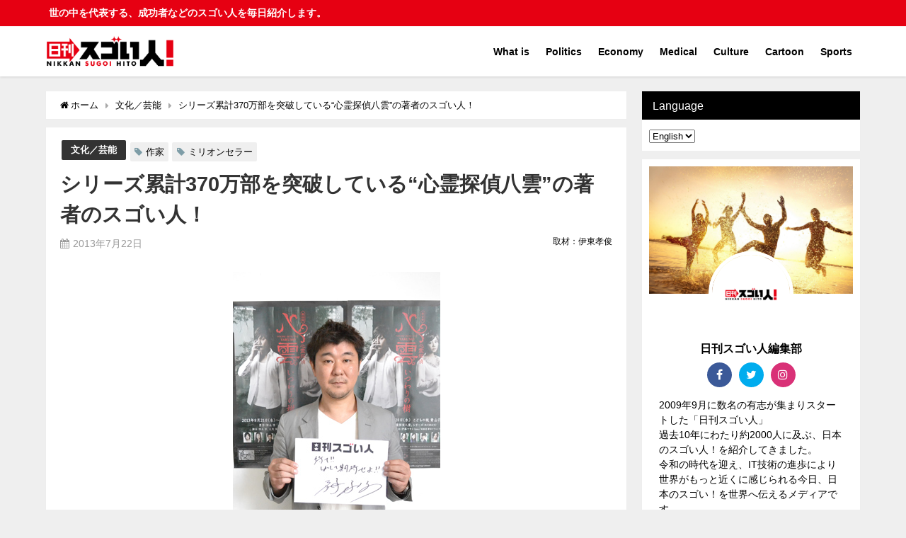

--- FILE ---
content_type: text/html; charset=UTF-8
request_url: https://sugoihito.or.jp/2013/07/6817/?lang=en
body_size: 155852
content:
<!DOCTYPE html>
<html lang="ja">
<head>
<meta charset="utf-8">
<meta http-equiv="X-UA-Compatible" content="IE=edge">
<meta name="viewport" content="width=device-width, initial-scale=1" />
<title>シリーズ累計370万部を突破している“心霊探偵八雲”の著者のスゴい人！ | 日刊スゴい人！</title>
<meta name="description" content="テレビドラマ・舞台・漫画・テレビアニメ化まで果たし、シリーズ累計370万部を突破した、大ヒット小説「心霊探偵八雲」シリーズ。 本日は、その原作者が登場します。 「心霊探偵八雲」は、ご本人のプロデビュー">
<meta name="thumbnail" content="https://sugoihito.or.jp/wp-content/uploads/2013/07/907-kaminaga-150x150.jpg" /><meta name="robots" content="archive, follow, index">
<!-- Diver OGP -->
<meta property="og:locale" content="ja_JP" />
<meta property="og:title" content="シリーズ累計370万部を突破している“心霊探偵八雲”の著者のスゴい人！" />
<meta property="og:description" content="テレビドラマ・舞台・漫画・テレビアニメ化まで果たし、シリーズ累計370万部を突破した、大ヒット小説「心霊探偵八雲」シリーズ。 本日は、その原作者が登場します。 「心霊探偵八雲」は、ご本人のプロデビュー" />
<meta property="og:type" content="article" />
<meta property="og:url" content="https://sugoihito.or.jp/2013/07/6817/?lang=en" />
<meta property="og:image" content="https://sugoihito.or.jp/wp-content/uploads/2013/07/907-kaminaga.jpg" />
<meta property="og:site_name" content="日刊スゴい人！" />
<meta name="twitter:site" content="sugoi_hito" />
<meta name="twitter:card" content="summary_large_image" />
<meta name="twitter:title" content="シリーズ累計370万部を突破している“心霊探偵八雲”の著者のスゴい人！" />
<meta name="twitter:url" content="https://sugoihito.or.jp/2013/07/6817/?lang=en" />
<meta name="twitter:description" content="テレビドラマ・舞台・漫画・テレビアニメ化まで果たし、シリーズ累計370万部を突破した、大ヒット小説「心霊探偵八雲」シリーズ。 本日は、その原作者が登場します。 「心霊探偵八雲」は、ご本人のプロデビュー" />
<meta name="twitter:image" content="https://sugoihito.or.jp/wp-content/uploads/2013/07/907-kaminaga.jpg" />
<meta property="fb:admins" content="123068441108815">
<meta property="fb:app_id" content="202355080937913">
<!-- / Diver OGP -->
<link rel="canonical" href="https://sugoihito.or.jp/2013/07/6817/?lang=en">
<link rel="shortcut icon" href="">
<!--[if IE]>
		<link rel="shortcut icon" href="">
<![endif]-->
<link rel="apple-touch-icon" href="" />

		<!-- All in One SEO 4.4.6 - aioseo.com -->
		<meta name="description" content="テレビドラマ・舞台・漫画・テレビアニメ化まで果たし、シリーズ累計370万部を突破した、大ヒット小説「心霊探偵八雲」シリーズ。 本日は、その原作者が登場します。 「心霊探偵八雲」は、ご本人のプロデビューのきっかけとなった作品シリーズである。 プロになる前は、サラリーマンとして働いていた、という。 そして、仕事をしながらも人知れず夢中になって、ひたすら作品を書き続けてはいたものの、プロデビューをするまでには至らなかった。 「もう、いっそのことやめて別の道を探そうか」 という想いが胸によぎる。 本当にあきらめようとしていたその時、奇跡は起きた。 さあ・・・小説家 神永学様の登場です！ 「書くことが好きでたまらなかった」 映画監督になりたい！ その一心で映画製作を目指し、日本映画学校に入学した。 地元、山梨ではそれなりの自信をもって上京してきたはずなのに、待っていたのは予想もしていなかった、厳しい現実。 周りは映画の強者だらけで、圧倒的なレベルの差に打ちのめされる毎日。 そこで発想を変えて、予算やスケジュールなど細かなことを管理する「制作進行」を選択。 その道の一流を目指し、努力を続けた。 すると校内でも徐々に評価され、注目されるように！ 講師には「どんな会社でも紹介しよう」と推薦されるまでになった。 その時に、「一番厳しいところに行かせてください」と答えて飛び込んだ環境が、過酷な労働条件を強いられる職場であった。 休みなく働いて、月給9万円。 そのほとんどが家賃と交通費に消えていった。 このままでは生活を続けていくには厳しい。 かといって、親を頼りにすることもしたくはなかった。 「学校を卒業して、好きな道を選ばせてくれた親に、これ以上迷惑を掛けるわけにはいかない」。 そう思ったとき、新たな道を探すことしか、選択肢がなかった。 そんなギリギリの状況の中、まずは身を立てることが先決！と考え、一般企業に入社し、人事として働き始める。 しかしながら、元来のクリエイティブ精神はそう簡単に静まらない。 働きながらでも、何か自分らしく続けられることはないか？と模索する中で辿り着いたのが、「書く」ということ。 思えば、書くことは昔から好きだったし、何よりも一人でできるのがいい。 「これならば続けられる！」 そう思い、小説を書き始めた。 しかし、このとき入社した職場もまた、非常に厳しい環境で、早朝から終電まで働き続ける、という日々。 終電で帰宅してから食事をとり、入浴すると、時計は夜中の2時を回っていることも珍しくなかった。 それでも欠かさず、毎晩ペンを取って“書く”ことに没頭した。 そしてひたすらに、書き続けた。 「書くことが好き」という情熱は何よりも強く、その想いに駆り立てられた。 そして書いた小説を、様々な賞に応募し続けた。 心のどこかで、懸命に書いた作品を誰かに読んで欲しいという想いがあった。 しかし何度応募しても選考を通過することはなく、全く評価を得られないままに、6年の歳月が過ぎた。 「これで最後にしよう」。 できる限りを尽くして辿り着いた、自分なりの結論。 だからこそ、後悔したくはない。 最後の力を振り絞り、渾身の作を書き上げた小説が『赤い隻眼』だ。 記念に自費出版をしてけじめをつけるつもりだった。 半年後、一本の電話がなった。 それは自費出版をした出版社の担当者からのものだった。 忘れた頃にかかってきたその電話で、新人作家を探していることを知る。 すぐさま『赤い隻眼』を必死で書き直し、『心霊探偵八雲 赤い瞳は知っている』として完成させ、遂に念願の出版に至った！ 作品は、またたく間に大きな反響となる。 まさに、諦めかけていた道が一気に開かれた瞬間だった。 好きで好きでたまらなかったからこそ、続けられた。 そして続けることをやめなかったからこそ、今がある。 好きなことを地道に積み上げることの素晴らしさ、尊さが、作品に結実している。" />
		<meta name="robots" content="max-image-preview:large" />
		<link rel="canonical" href="https://sugoihito.or.jp/2013/07/6817/?lang=en" />
		<meta name="generator" content="All in One SEO (AIOSEO) 4.4.6" />
		<meta property="og:locale" content="en_US" />
		<meta property="og:site_name" content="日刊スゴい人！ - 世の中を代表する、成功者などのスゴい人を毎日紹介します。" />
		<meta property="og:type" content="article" />
		<meta property="og:title" content="シリーズ累計370万部を突破している“心霊探偵八雲”の著者のスゴい人！ - 日刊スゴい人！" />
		<meta property="og:description" content="テレビドラマ・舞台・漫画・テレビアニメ化まで果たし、シリーズ累計370万部を突破した、大ヒット小説「心霊探偵八雲」シリーズ。 本日は、その原作者が登場します。 「心霊探偵八雲」は、ご本人のプロデビューのきっかけとなった作品シリーズである。 プロになる前は、サラリーマンとして働いていた、という。 そして、仕事をしながらも人知れず夢中になって、ひたすら作品を書き続けてはいたものの、プロデビューをするまでには至らなかった。 「もう、いっそのことやめて別の道を探そうか」 という想いが胸によぎる。 本当にあきらめようとしていたその時、奇跡は起きた。 さあ・・・小説家 神永学様の登場です！ 「書くことが好きでたまらなかった」 映画監督になりたい！ その一心で映画製作を目指し、日本映画学校に入学した。 地元、山梨ではそれなりの自信をもって上京してきたはずなのに、待っていたのは予想もしていなかった、厳しい現実。 周りは映画の強者だらけで、圧倒的なレベルの差に打ちのめされる毎日。 そこで発想を変えて、予算やスケジュールなど細かなことを管理する「制作進行」を選択。 その道の一流を目指し、努力を続けた。 すると校内でも徐々に評価され、注目されるように！ 講師には「どんな会社でも紹介しよう」と推薦されるまでになった。 その時に、「一番厳しいところに行かせてください」と答えて飛び込んだ環境が、過酷な労働条件を強いられる職場であった。 休みなく働いて、月給9万円。 そのほとんどが家賃と交通費に消えていった。 このままでは生活を続けていくには厳しい。 かといって、親を頼りにすることもしたくはなかった。 「学校を卒業して、好きな道を選ばせてくれた親に、これ以上迷惑を掛けるわけにはいかない」。 そう思ったとき、新たな道を探すことしか、選択肢がなかった。 そんなギリギリの状況の中、まずは身を立てることが先決！と考え、一般企業に入社し、人事として働き始める。 しかしながら、元来のクリエイティブ精神はそう簡単に静まらない。 働きながらでも、何か自分らしく続けられることはないか？と模索する中で辿り着いたのが、「書く」ということ。 思えば、書くことは昔から好きだったし、何よりも一人でできるのがいい。 「これならば続けられる！」 そう思い、小説を書き始めた。 しかし、このとき入社した職場もまた、非常に厳しい環境で、早朝から終電まで働き続ける、という日々。 終電で帰宅してから食事をとり、入浴すると、時計は夜中の2時を回っていることも珍しくなかった。 それでも欠かさず、毎晩ペンを取って“書く”ことに没頭した。 そしてひたすらに、書き続けた。 「書くことが好き」という情熱は何よりも強く、その想いに駆り立てられた。 そして書いた小説を、様々な賞に応募し続けた。 心のどこかで、懸命に書いた作品を誰かに読んで欲しいという想いがあった。 しかし何度応募しても選考を通過することはなく、全く評価を得られないままに、6年の歳月が過ぎた。 「これで最後にしよう」。 できる限りを尽くして辿り着いた、自分なりの結論。 だからこそ、後悔したくはない。 最後の力を振り絞り、渾身の作を書き上げた小説が『赤い隻眼』だ。 記念に自費出版をしてけじめをつけるつもりだった。 半年後、一本の電話がなった。 それは自費出版をした出版社の担当者からのものだった。 忘れた頃にかかってきたその電話で、新人作家を探していることを知る。 すぐさま『赤い隻眼』を必死で書き直し、『心霊探偵八雲 赤い瞳は知っている』として完成させ、遂に念願の出版に至った！ 作品は、またたく間に大きな反響となる。 まさに、諦めかけていた道が一気に開かれた瞬間だった。 好きで好きでたまらなかったからこそ、続けられた。 そして続けることをやめなかったからこそ、今がある。 好きなことを地道に積み上げることの素晴らしさ、尊さが、作品に結実している。" />
		<meta property="og:url" content="https://sugoihito.or.jp/2013/07/6817/?lang=en" />
		<meta property="article:published_time" content="2013-07-21T22:30:21+00:00" />
		<meta property="article:modified_time" content="2020-07-26T20:21:35+00:00" />
		<meta name="twitter:card" content="summary_large_image" />
		<meta name="twitter:title" content="シリーズ累計370万部を突破している“心霊探偵八雲”の著者のスゴい人！ - 日刊スゴい人！" />
		<meta name="twitter:description" content="テレビドラマ・舞台・漫画・テレビアニメ化まで果たし、シリーズ累計370万部を突破した、大ヒット小説「心霊探偵八雲」シリーズ。 本日は、その原作者が登場します。 「心霊探偵八雲」は、ご本人のプロデビューのきっかけとなった作品シリーズである。 プロになる前は、サラリーマンとして働いていた、という。 そして、仕事をしながらも人知れず夢中になって、ひたすら作品を書き続けてはいたものの、プロデビューをするまでには至らなかった。 「もう、いっそのことやめて別の道を探そうか」 という想いが胸によぎる。 本当にあきらめようとしていたその時、奇跡は起きた。 さあ・・・小説家 神永学様の登場です！ 「書くことが好きでたまらなかった」 映画監督になりたい！ その一心で映画製作を目指し、日本映画学校に入学した。 地元、山梨ではそれなりの自信をもって上京してきたはずなのに、待っていたのは予想もしていなかった、厳しい現実。 周りは映画の強者だらけで、圧倒的なレベルの差に打ちのめされる毎日。 そこで発想を変えて、予算やスケジュールなど細かなことを管理する「制作進行」を選択。 その道の一流を目指し、努力を続けた。 すると校内でも徐々に評価され、注目されるように！ 講師には「どんな会社でも紹介しよう」と推薦されるまでになった。 その時に、「一番厳しいところに行かせてください」と答えて飛び込んだ環境が、過酷な労働条件を強いられる職場であった。 休みなく働いて、月給9万円。 そのほとんどが家賃と交通費に消えていった。 このままでは生活を続けていくには厳しい。 かといって、親を頼りにすることもしたくはなかった。 「学校を卒業して、好きな道を選ばせてくれた親に、これ以上迷惑を掛けるわけにはいかない」。 そう思ったとき、新たな道を探すことしか、選択肢がなかった。 そんなギリギリの状況の中、まずは身を立てることが先決！と考え、一般企業に入社し、人事として働き始める。 しかしながら、元来のクリエイティブ精神はそう簡単に静まらない。 働きながらでも、何か自分らしく続けられることはないか？と模索する中で辿り着いたのが、「書く」ということ。 思えば、書くことは昔から好きだったし、何よりも一人でできるのがいい。 「これならば続けられる！」 そう思い、小説を書き始めた。 しかし、このとき入社した職場もまた、非常に厳しい環境で、早朝から終電まで働き続ける、という日々。 終電で帰宅してから食事をとり、入浴すると、時計は夜中の2時を回っていることも珍しくなかった。 それでも欠かさず、毎晩ペンを取って“書く”ことに没頭した。 そしてひたすらに、書き続けた。 「書くことが好き」という情熱は何よりも強く、その想いに駆り立てられた。 そして書いた小説を、様々な賞に応募し続けた。 心のどこかで、懸命に書いた作品を誰かに読んで欲しいという想いがあった。 しかし何度応募しても選考を通過することはなく、全く評価を得られないままに、6年の歳月が過ぎた。 「これで最後にしよう」。 できる限りを尽くして辿り着いた、自分なりの結論。 だからこそ、後悔したくはない。 最後の力を振り絞り、渾身の作を書き上げた小説が『赤い隻眼』だ。 記念に自費出版をしてけじめをつけるつもりだった。 半年後、一本の電話がなった。 それは自費出版をした出版社の担当者からのものだった。 忘れた頃にかかってきたその電話で、新人作家を探していることを知る。 すぐさま『赤い隻眼』を必死で書き直し、『心霊探偵八雲 赤い瞳は知っている』として完成させ、遂に念願の出版に至った！ 作品は、またたく間に大きな反響となる。 まさに、諦めかけていた道が一気に開かれた瞬間だった。 好きで好きでたまらなかったからこそ、続けられた。 そして続けることをやめなかったからこそ、今がある。 好きなことを地道に積み上げることの素晴らしさ、尊さが、作品に結実している。" />
		<script type="application/ld+json" class="aioseo-schema">
			{"@context":"https:\/\/schema.org","@graph":[{"@type":"BlogPosting","@id":"https:\/\/sugoihito.or.jp\/2013\/07\/6817\/?lang=en#blogposting","name":"\u30b7\u30ea\u30fc\u30ba\u7d2f\u8a08370\u4e07\u90e8\u3092\u7a81\u7834\u3057\u3066\u3044\u308b\u201c\u5fc3\u970a\u63a2\u5075\u516b\u96f2\u201d\u306e\u8457\u8005\u306e\u30b9\u30b4\u3044\u4eba\uff01 - \u65e5\u520a\u30b9\u30b4\u3044\u4eba\uff01","headline":"\u30b7\u30ea\u30fc\u30ba\u7d2f\u8a08370\u4e07\u90e8\u3092\u7a81\u7834\u3057\u3066\u3044\u308b\u201c\u5fc3\u970a\u63a2\u5075\u516b\u96f2\u201d\u306e\u8457\u8005\u306e\u30b9\u30b4\u3044\u4eba\uff01","author":{"@id":"https:\/\/sugoihito.or.jp\/author\/takatoshi-ito\/?lang=en#author"},"publisher":{"@id":"https:\/\/sugoihito.or.jp\/#organization"},"image":{"@type":"ImageObject","url":"https:\/\/sugoihito.or.jp\/wp-content\/uploads\/2013\/07\/907-kaminaga.jpg","width":293,"height":377},"datePublished":"2013-07-21T22:30:21+09:00","dateModified":"2020-07-26T20:21:35+09:00","inLanguage":"en-US","mainEntityOfPage":{"@id":"https:\/\/sugoihito.or.jp\/2013\/07\/6817\/?lang=en#webpage"},"isPartOf":{"@id":"https:\/\/sugoihito.or.jp\/2013\/07\/6817\/?lang=en#webpage"},"articleSection":"\u6587\u5316\uff0f\u82b8\u80fd, \u30df\u30ea\u30aa\u30f3\u30bb\u30e9\u30fc, \u4f5c\u5bb6"},{"@type":"BreadcrumbList","@id":"https:\/\/sugoihito.or.jp\/2013\/07\/6817\/?lang=en#breadcrumblist","itemListElement":[{"@type":"ListItem","@id":"https:\/\/sugoihito.or.jp\/#listItem","position":1,"item":{"@type":"WebPage","@id":"https:\/\/sugoihito.or.jp\/","name":"Home","description":"\u30b7\u30ea\u30fc\u30ba\u7d2f\u8a08370\u4e07\u90e8\u3092\u7a81\u7834\u3057\u3066\u3044\u308b\u201c\u5fc3\u970a\u63a2\u5075\u516b\u96f2\u201d\u306e\u8457\u8005\u306e\u30b9\u30b4\u3044\u4eba\uff01 \u65e5\u520a\u30b9\u30b4\u3044\u4eba\uff01 \u4e16\u306e\u4e2d\u3092\u4ee3\u8868\u3059\u308b\u3001\u6210\u529f\u8005\u306a\u3069\u306e\u30b9\u30b4\u3044\u4eba\u3092\u6bce\u65e5\u7d39\u4ecb\u3057\u307e\u3059\u3002","url":"https:\/\/sugoihito.or.jp\/"},"nextItem":"https:\/\/sugoihito.or.jp\/2013\/07\/6817\/?lang=en#listItem"},{"@type":"ListItem","@id":"https:\/\/sugoihito.or.jp\/2013\/07\/6817\/?lang=en#listItem","position":2,"item":{"@type":"WebPage","@id":"https:\/\/sugoihito.or.jp\/2013\/07\/6817\/?lang=en","name":"\u30b7\u30ea\u30fc\u30ba\u7d2f\u8a08370\u4e07\u90e8\u3092\u7a81\u7834\u3057\u3066\u3044\u308b\u201c\u5fc3\u970a\u63a2\u5075\u516b\u96f2\u201d\u306e\u8457\u8005\u306e\u30b9\u30b4\u3044\u4eba\uff01","description":"\u30c6\u30ec\u30d3\u30c9\u30e9\u30de\u30fb\u821e\u53f0\u30fb\u6f2b\u753b\u30fb\u30c6\u30ec\u30d3\u30a2\u30cb\u30e1\u5316\u307e\u3067\u679c\u305f\u3057\u3001\u30b7\u30ea\u30fc\u30ba\u7d2f\u8a08370\u4e07\u90e8\u3092\u7a81\u7834\u3057\u305f\u3001\u5927\u30d2\u30c3\u30c8\u5c0f\u8aac\u300c\u5fc3\u970a\u63a2\u5075\u516b\u96f2\u300d\u30b7\u30ea\u30fc\u30ba\u3002 \u672c\u65e5\u306f\u3001\u305d\u306e\u539f\u4f5c\u8005\u304c\u767b\u5834\u3057\u307e\u3059\u3002 \u300c\u5fc3\u970a\u63a2\u5075\u516b\u96f2\u300d\u306f\u3001\u3054\u672c\u4eba\u306e\u30d7\u30ed\u30c7\u30d3\u30e5\u30fc\u306e\u304d\u3063\u304b\u3051\u3068\u306a\u3063\u305f\u4f5c\u54c1\u30b7\u30ea\u30fc\u30ba\u3067\u3042\u308b\u3002 \u30d7\u30ed\u306b\u306a\u308b\u524d\u306f\u3001\u30b5\u30e9\u30ea\u30fc\u30de\u30f3\u3068\u3057\u3066\u50cd\u3044\u3066\u3044\u305f\u3001\u3068\u3044\u3046\u3002 \u305d\u3057\u3066\u3001\u4ed5\u4e8b\u3092\u3057\u306a\u304c\u3089\u3082\u4eba\u77e5\u308c\u305a\u5922\u4e2d\u306b\u306a\u3063\u3066\u3001\u3072\u305f\u3059\u3089\u4f5c\u54c1\u3092\u66f8\u304d\u7d9a\u3051\u3066\u306f\u3044\u305f\u3082\u306e\u306e\u3001\u30d7\u30ed\u30c7\u30d3\u30e5\u30fc\u3092\u3059\u308b\u307e\u3067\u306b\u306f\u81f3\u3089\u306a\u304b\u3063\u305f\u3002 \u300c\u3082\u3046\u3001\u3044\u3063\u305d\u306e\u3053\u3068\u3084\u3081\u3066\u5225\u306e\u9053\u3092\u63a2\u305d\u3046\u304b\u300d \u3068\u3044\u3046\u60f3\u3044\u304c\u80f8\u306b\u3088\u304e\u308b\u3002 \u672c\u5f53\u306b\u3042\u304d\u3089\u3081\u3088\u3046\u3068\u3057\u3066\u3044\u305f\u305d\u306e\u6642\u3001\u5947\u8de1\u306f\u8d77\u304d\u305f\u3002 \u3055\u3042\u30fb\u30fb\u30fb\u5c0f\u8aac\u5bb6 \u795e\u6c38\u5b66\u69d8\u306e\u767b\u5834\u3067\u3059\uff01 \u300c\u66f8\u304f\u3053\u3068\u304c\u597d\u304d\u3067\u305f\u307e\u3089\u306a\u304b\u3063\u305f\u300d \u6620\u753b\u76e3\u7763\u306b\u306a\u308a\u305f\u3044\uff01 \u305d\u306e\u4e00\u5fc3\u3067\u6620\u753b\u88fd\u4f5c\u3092\u76ee\u6307\u3057\u3001\u65e5\u672c\u6620\u753b\u5b66\u6821\u306b\u5165\u5b66\u3057\u305f\u3002 \u5730\u5143\u3001\u5c71\u68a8\u3067\u306f\u305d\u308c\u306a\u308a\u306e\u81ea\u4fe1\u3092\u3082\u3063\u3066\u4e0a\u4eac\u3057\u3066\u304d\u305f\u306f\u305a\u306a\u306e\u306b\u3001\u5f85\u3063\u3066\u3044\u305f\u306e\u306f\u4e88\u60f3\u3082\u3057\u3066\u3044\u306a\u304b\u3063\u305f\u3001\u53b3\u3057\u3044\u73fe\u5b9f\u3002 \u5468\u308a\u306f\u6620\u753b\u306e\u5f37\u8005\u3060\u3089\u3051\u3067\u3001\u5727\u5012\u7684\u306a\u30ec\u30d9\u30eb\u306e\u5dee\u306b\u6253\u3061\u306e\u3081\u3055\u308c\u308b\u6bce\u65e5\u3002 \u305d\u3053\u3067\u767a\u60f3\u3092\u5909\u3048\u3066\u3001\u4e88\u7b97\u3084\u30b9\u30b1\u30b8\u30e5\u30fc\u30eb\u306a\u3069\u7d30\u304b\u306a\u3053\u3068\u3092\u7ba1\u7406\u3059\u308b\u300c\u5236\u4f5c\u9032\u884c\u300d\u3092\u9078\u629e\u3002 \u305d\u306e\u9053\u306e\u4e00\u6d41\u3092\u76ee\u6307\u3057\u3001\u52aa\u529b\u3092\u7d9a\u3051\u305f\u3002 \u3059\u308b\u3068\u6821\u5185\u3067\u3082\u5f90\u3005\u306b\u8a55\u4fa1\u3055\u308c\u3001\u6ce8\u76ee\u3055\u308c\u308b\u3088\u3046\u306b\uff01 \u8b1b\u5e2b\u306b\u306f\u300c\u3069\u3093\u306a\u4f1a\u793e\u3067\u3082\u7d39\u4ecb\u3057\u3088\u3046\u300d\u3068\u63a8\u85a6\u3055\u308c\u308b\u307e\u3067\u306b\u306a\u3063\u305f\u3002 \u305d\u306e\u6642\u306b\u3001\u300c\u4e00\u756a\u53b3\u3057\u3044\u3068\u3053\u308d\u306b\u884c\u304b\u305b\u3066\u304f\u3060\u3055\u3044\u300d\u3068\u7b54\u3048\u3066\u98db\u3073\u8fbc\u3093\u3060\u74b0\u5883\u304c\u3001\u904e\u9177\u306a\u52b4\u50cd\u6761\u4ef6\u3092\u5f37\u3044\u3089\u308c\u308b\u8077\u5834\u3067\u3042\u3063\u305f\u3002 \u4f11\u307f\u306a\u304f\u50cd\u3044\u3066\u3001\u6708\u7d669\u4e07\u5186\u3002 \u305d\u306e\u307b\u3068\u3093\u3069\u304c\u5bb6\u8cc3\u3068\u4ea4\u901a\u8cbb\u306b\u6d88\u3048\u3066\u3044\u3063\u305f\u3002 \u3053\u306e\u307e\u307e\u3067\u306f\u751f\u6d3b\u3092\u7d9a\u3051\u3066\u3044\u304f\u306b\u306f\u53b3\u3057\u3044\u3002 \u304b\u3068\u3044\u3063\u3066\u3001\u89aa\u3092\u983c\u308a\u306b\u3059\u308b\u3053\u3068\u3082\u3057\u305f\u304f\u306f\u306a\u304b\u3063\u305f\u3002 \u300c\u5b66\u6821\u3092\u5352\u696d\u3057\u3066\u3001\u597d\u304d\u306a\u9053\u3092\u9078\u3070\u305b\u3066\u304f\u308c\u305f\u89aa\u306b\u3001\u3053\u308c\u4ee5\u4e0a\u8ff7\u60d1\u3092\u639b\u3051\u308b\u308f\u3051\u306b\u306f\u3044\u304b\u306a\u3044\u300d\u3002 \u305d\u3046\u601d\u3063\u305f\u3068\u304d\u3001\u65b0\u305f\u306a\u9053\u3092\u63a2\u3059\u3053\u3068\u3057\u304b\u3001\u9078\u629e\u80a2\u304c\u306a\u304b\u3063\u305f\u3002 \u305d\u3093\u306a\u30ae\u30ea\u30ae\u30ea\u306e\u72b6\u6cc1\u306e\u4e2d\u3001\u307e\u305a\u306f\u8eab\u3092\u7acb\u3066\u308b\u3053\u3068\u304c\u5148\u6c7a\uff01\u3068\u8003\u3048\u3001\u4e00\u822c\u4f01\u696d\u306b\u5165\u793e\u3057\u3001\u4eba\u4e8b\u3068\u3057\u3066\u50cd\u304d\u59cb\u3081\u308b\u3002 \u3057\u304b\u3057\u306a\u304c\u3089\u3001\u5143\u6765\u306e\u30af\u30ea\u30a8\u30a4\u30c6\u30a3\u30d6\u7cbe\u795e\u306f\u305d\u3046\u7c21\u5358\u306b\u9759\u307e\u3089\u306a\u3044\u3002 \u50cd\u304d\u306a\u304c\u3089\u3067\u3082\u3001\u4f55\u304b\u81ea\u5206\u3089\u3057\u304f\u7d9a\u3051\u3089\u308c\u308b\u3053\u3068\u306f\u306a\u3044\u304b\uff1f\u3068\u6a21\u7d22\u3059\u308b\u4e2d\u3067\u8fbf\u308a\u7740\u3044\u305f\u306e\u304c\u3001\u300c\u66f8\u304f\u300d\u3068\u3044\u3046\u3053\u3068\u3002 \u601d\u3048\u3070\u3001\u66f8\u304f\u3053\u3068\u306f\u6614\u304b\u3089\u597d\u304d\u3060\u3063\u305f\u3057\u3001\u4f55\u3088\u308a\u3082\u4e00\u4eba\u3067\u3067\u304d\u308b\u306e\u304c\u3044\u3044\u3002 \u300c\u3053\u308c\u306a\u3089\u3070\u7d9a\u3051\u3089\u308c\u308b\uff01\u300d \u305d\u3046\u601d\u3044\u3001\u5c0f\u8aac\u3092\u66f8\u304d\u59cb\u3081\u305f\u3002 \u3057\u304b\u3057\u3001\u3053\u306e\u3068\u304d\u5165\u793e\u3057\u305f\u8077\u5834\u3082\u307e\u305f\u3001\u975e\u5e38\u306b\u53b3\u3057\u3044\u74b0\u5883\u3067\u3001\u65e9\u671d\u304b\u3089\u7d42\u96fb\u307e\u3067\u50cd\u304d\u7d9a\u3051\u308b\u3001\u3068\u3044\u3046\u65e5\u3005\u3002 \u7d42\u96fb\u3067\u5e30\u5b85\u3057\u3066\u304b\u3089\u98df\u4e8b\u3092\u3068\u308a\u3001\u5165\u6d74\u3059\u308b\u3068\u3001\u6642\u8a08\u306f\u591c\u4e2d\u306e2\u6642\u3092\u56de\u3063\u3066\u3044\u308b\u3053\u3068\u3082\u73cd\u3057\u304f\u306a\u304b\u3063\u305f\u3002 \u305d\u308c\u3067\u3082\u6b20\u304b\u3055\u305a\u3001\u6bce\u6669\u30da\u30f3\u3092\u53d6\u3063\u3066\u201c\u66f8\u304f\u201d\u3053\u3068\u306b\u6ca1\u982d\u3057\u305f\u3002 \u305d\u3057\u3066\u3072\u305f\u3059\u3089\u306b\u3001\u66f8\u304d\u7d9a\u3051\u305f\u3002 \u300c\u66f8\u304f\u3053\u3068\u304c\u597d\u304d\u300d\u3068\u3044\u3046\u60c5\u71b1\u306f\u4f55\u3088\u308a\u3082\u5f37\u304f\u3001\u305d\u306e\u60f3\u3044\u306b\u99c6\u308a\u7acb\u3066\u3089\u308c\u305f\u3002 \u305d\u3057\u3066\u66f8\u3044\u305f\u5c0f\u8aac\u3092\u3001\u69d8\u3005\u306a\u8cde\u306b\u5fdc\u52df\u3057\u7d9a\u3051\u305f\u3002 \u5fc3\u306e\u3069\u3053\u304b\u3067\u3001\u61f8\u547d\u306b\u66f8\u3044\u305f\u4f5c\u54c1\u3092\u8ab0\u304b\u306b\u8aad\u3093\u3067\u6b32\u3057\u3044\u3068\u3044\u3046\u60f3\u3044\u304c\u3042\u3063\u305f\u3002 \u3057\u304b\u3057\u4f55\u5ea6\u5fdc\u52df\u3057\u3066\u3082\u9078\u8003\u3092\u901a\u904e\u3059\u308b\u3053\u3068\u306f\u306a\u304f\u3001\u5168\u304f\u8a55\u4fa1\u3092\u5f97\u3089\u308c\u306a\u3044\u307e\u307e\u306b\u30016\u5e74\u306e\u6b73\u6708\u304c\u904e\u304e\u305f\u3002 \u300c\u3053\u308c\u3067\u6700\u5f8c\u306b\u3057\u3088\u3046\u300d\u3002 \u3067\u304d\u308b\u9650\u308a\u3092\u5c3d\u304f\u3057\u3066\u8fbf\u308a\u7740\u3044\u305f\u3001\u81ea\u5206\u306a\u308a\u306e\u7d50\u8ad6\u3002 \u3060\u304b\u3089\u3053\u305d\u3001\u5f8c\u6094\u3057\u305f\u304f\u306f\u306a\u3044\u3002 \u6700\u5f8c\u306e\u529b\u3092\u632f\u308a\u7d5e\u308a\u3001\u6e3e\u8eab\u306e\u4f5c\u3092\u66f8\u304d\u4e0a\u3052\u305f\u5c0f\u8aac\u304c\u300e\u8d64\u3044\u96bb\u773c\u300f\u3060\u3002 \u8a18\u5ff5\u306b\u81ea\u8cbb\u51fa\u7248\u3092\u3057\u3066\u3051\u3058\u3081\u3092\u3064\u3051\u308b\u3064\u3082\u308a\u3060\u3063\u305f\u3002 \u534a\u5e74\u5f8c\u3001\u4e00\u672c\u306e\u96fb\u8a71\u304c\u306a\u3063\u305f\u3002 \u305d\u308c\u306f\u81ea\u8cbb\u51fa\u7248\u3092\u3057\u305f\u51fa\u7248\u793e\u306e\u62c5\u5f53\u8005\u304b\u3089\u306e\u3082\u306e\u3060\u3063\u305f\u3002 \u5fd8\u308c\u305f\u9803\u306b\u304b\u304b\u3063\u3066\u304d\u305f\u305d\u306e\u96fb\u8a71\u3067\u3001\u65b0\u4eba\u4f5c\u5bb6\u3092\u63a2\u3057\u3066\u3044\u308b\u3053\u3068\u3092\u77e5\u308b\u3002 \u3059\u3050\u3055\u307e\u300e\u8d64\u3044\u96bb\u773c\u300f\u3092\u5fc5\u6b7b\u3067\u66f8\u304d\u76f4\u3057\u3001\u300e\u5fc3\u970a\u63a2\u5075\u516b\u96f2 \u8d64\u3044\u77b3\u306f\u77e5\u3063\u3066\u3044\u308b\u300f\u3068\u3057\u3066\u5b8c\u6210\u3055\u305b\u3001\u9042\u306b\u5ff5\u9858\u306e\u51fa\u7248\u306b\u81f3\u3063\u305f\uff01 \u4f5c\u54c1\u306f\u3001\u307e\u305f\u305f\u304f\u9593\u306b\u5927\u304d\u306a\u53cd\u97ff\u3068\u306a\u308b\u3002 \u307e\u3055\u306b\u3001\u8ae6\u3081\u304b\u3051\u3066\u3044\u305f\u9053\u304c\u4e00\u6c17\u306b\u958b\u304b\u308c\u305f\u77ac\u9593\u3060\u3063\u305f\u3002 \u597d\u304d\u3067\u597d\u304d\u3067\u305f\u307e\u3089\u306a\u304b\u3063\u305f\u304b\u3089\u3053\u305d\u3001\u7d9a\u3051\u3089\u308c\u305f\u3002 \u305d\u3057\u3066\u7d9a\u3051\u308b\u3053\u3068\u3092\u3084\u3081\u306a\u304b\u3063\u305f\u304b\u3089\u3053\u305d\u3001\u4eca\u304c\u3042\u308b\u3002 \u597d\u304d\u306a\u3053\u3068\u3092\u5730\u9053\u306b\u7a4d\u307f\u4e0a\u3052\u308b\u3053\u3068\u306e\u7d20\u6674\u3089\u3057\u3055\u3001\u5c0a\u3055\u304c\u3001\u4f5c\u54c1\u306b\u7d50\u5b9f\u3057\u3066\u3044\u308b\u3002","url":"https:\/\/sugoihito.or.jp\/2013\/07\/6817\/?lang=en"},"previousItem":"https:\/\/sugoihito.or.jp\/#listItem"}]},{"@type":"Organization","@id":"https:\/\/sugoihito.or.jp\/#organization","name":"\u65e5\u520a\u30b9\u30b4\u3044\u4eba\uff01","url":"https:\/\/sugoihito.or.jp\/","logo":{"@type":"ImageObject","url":"https:\/\/sugoihito.or.jp\/wp-content\/uploads\/2024\/04\/logo_4C_500px.png","@id":"https:\/\/sugoihito.or.jp\/#organizationLogo","width":500,"height":124},"image":{"@id":"https:\/\/sugoihito.or.jp\/#organizationLogo"},"sameAs":["https:\/\/facebook.com\/","https:\/\/twitter.com\/","https:\/\/instagram.com\/","https:\/\/pinterest.com\/","https:\/\/youtube.com\/","https:\/\/linkedin.com\/in\/"]},{"@type":"Person","@id":"https:\/\/sugoihito.or.jp\/author\/takatoshi-ito\/?lang=en#author","url":"https:\/\/sugoihito.or.jp\/author\/takatoshi-ito\/?lang=en","name":"\u53d6\u6750\uff1a\u4f0a\u6771\u5b5d\u4fca"},{"@type":"WebPage","@id":"https:\/\/sugoihito.or.jp\/2013\/07\/6817\/?lang=en#webpage","url":"https:\/\/sugoihito.or.jp\/2013\/07\/6817\/?lang=en","name":"\u30b7\u30ea\u30fc\u30ba\u7d2f\u8a08370\u4e07\u90e8\u3092\u7a81\u7834\u3057\u3066\u3044\u308b\u201c\u5fc3\u970a\u63a2\u5075\u516b\u96f2\u201d\u306e\u8457\u8005\u306e\u30b9\u30b4\u3044\u4eba\uff01 - \u65e5\u520a\u30b9\u30b4\u3044\u4eba\uff01","description":"\u30c6\u30ec\u30d3\u30c9\u30e9\u30de\u30fb\u821e\u53f0\u30fb\u6f2b\u753b\u30fb\u30c6\u30ec\u30d3\u30a2\u30cb\u30e1\u5316\u307e\u3067\u679c\u305f\u3057\u3001\u30b7\u30ea\u30fc\u30ba\u7d2f\u8a08370\u4e07\u90e8\u3092\u7a81\u7834\u3057\u305f\u3001\u5927\u30d2\u30c3\u30c8\u5c0f\u8aac\u300c\u5fc3\u970a\u63a2\u5075\u516b\u96f2\u300d\u30b7\u30ea\u30fc\u30ba\u3002 \u672c\u65e5\u306f\u3001\u305d\u306e\u539f\u4f5c\u8005\u304c\u767b\u5834\u3057\u307e\u3059\u3002 \u300c\u5fc3\u970a\u63a2\u5075\u516b\u96f2\u300d\u306f\u3001\u3054\u672c\u4eba\u306e\u30d7\u30ed\u30c7\u30d3\u30e5\u30fc\u306e\u304d\u3063\u304b\u3051\u3068\u306a\u3063\u305f\u4f5c\u54c1\u30b7\u30ea\u30fc\u30ba\u3067\u3042\u308b\u3002 \u30d7\u30ed\u306b\u306a\u308b\u524d\u306f\u3001\u30b5\u30e9\u30ea\u30fc\u30de\u30f3\u3068\u3057\u3066\u50cd\u3044\u3066\u3044\u305f\u3001\u3068\u3044\u3046\u3002 \u305d\u3057\u3066\u3001\u4ed5\u4e8b\u3092\u3057\u306a\u304c\u3089\u3082\u4eba\u77e5\u308c\u305a\u5922\u4e2d\u306b\u306a\u3063\u3066\u3001\u3072\u305f\u3059\u3089\u4f5c\u54c1\u3092\u66f8\u304d\u7d9a\u3051\u3066\u306f\u3044\u305f\u3082\u306e\u306e\u3001\u30d7\u30ed\u30c7\u30d3\u30e5\u30fc\u3092\u3059\u308b\u307e\u3067\u306b\u306f\u81f3\u3089\u306a\u304b\u3063\u305f\u3002 \u300c\u3082\u3046\u3001\u3044\u3063\u305d\u306e\u3053\u3068\u3084\u3081\u3066\u5225\u306e\u9053\u3092\u63a2\u305d\u3046\u304b\u300d \u3068\u3044\u3046\u60f3\u3044\u304c\u80f8\u306b\u3088\u304e\u308b\u3002 \u672c\u5f53\u306b\u3042\u304d\u3089\u3081\u3088\u3046\u3068\u3057\u3066\u3044\u305f\u305d\u306e\u6642\u3001\u5947\u8de1\u306f\u8d77\u304d\u305f\u3002 \u3055\u3042\u30fb\u30fb\u30fb\u5c0f\u8aac\u5bb6 \u795e\u6c38\u5b66\u69d8\u306e\u767b\u5834\u3067\u3059\uff01 \u300c\u66f8\u304f\u3053\u3068\u304c\u597d\u304d\u3067\u305f\u307e\u3089\u306a\u304b\u3063\u305f\u300d \u6620\u753b\u76e3\u7763\u306b\u306a\u308a\u305f\u3044\uff01 \u305d\u306e\u4e00\u5fc3\u3067\u6620\u753b\u88fd\u4f5c\u3092\u76ee\u6307\u3057\u3001\u65e5\u672c\u6620\u753b\u5b66\u6821\u306b\u5165\u5b66\u3057\u305f\u3002 \u5730\u5143\u3001\u5c71\u68a8\u3067\u306f\u305d\u308c\u306a\u308a\u306e\u81ea\u4fe1\u3092\u3082\u3063\u3066\u4e0a\u4eac\u3057\u3066\u304d\u305f\u306f\u305a\u306a\u306e\u306b\u3001\u5f85\u3063\u3066\u3044\u305f\u306e\u306f\u4e88\u60f3\u3082\u3057\u3066\u3044\u306a\u304b\u3063\u305f\u3001\u53b3\u3057\u3044\u73fe\u5b9f\u3002 \u5468\u308a\u306f\u6620\u753b\u306e\u5f37\u8005\u3060\u3089\u3051\u3067\u3001\u5727\u5012\u7684\u306a\u30ec\u30d9\u30eb\u306e\u5dee\u306b\u6253\u3061\u306e\u3081\u3055\u308c\u308b\u6bce\u65e5\u3002 \u305d\u3053\u3067\u767a\u60f3\u3092\u5909\u3048\u3066\u3001\u4e88\u7b97\u3084\u30b9\u30b1\u30b8\u30e5\u30fc\u30eb\u306a\u3069\u7d30\u304b\u306a\u3053\u3068\u3092\u7ba1\u7406\u3059\u308b\u300c\u5236\u4f5c\u9032\u884c\u300d\u3092\u9078\u629e\u3002 \u305d\u306e\u9053\u306e\u4e00\u6d41\u3092\u76ee\u6307\u3057\u3001\u52aa\u529b\u3092\u7d9a\u3051\u305f\u3002 \u3059\u308b\u3068\u6821\u5185\u3067\u3082\u5f90\u3005\u306b\u8a55\u4fa1\u3055\u308c\u3001\u6ce8\u76ee\u3055\u308c\u308b\u3088\u3046\u306b\uff01 \u8b1b\u5e2b\u306b\u306f\u300c\u3069\u3093\u306a\u4f1a\u793e\u3067\u3082\u7d39\u4ecb\u3057\u3088\u3046\u300d\u3068\u63a8\u85a6\u3055\u308c\u308b\u307e\u3067\u306b\u306a\u3063\u305f\u3002 \u305d\u306e\u6642\u306b\u3001\u300c\u4e00\u756a\u53b3\u3057\u3044\u3068\u3053\u308d\u306b\u884c\u304b\u305b\u3066\u304f\u3060\u3055\u3044\u300d\u3068\u7b54\u3048\u3066\u98db\u3073\u8fbc\u3093\u3060\u74b0\u5883\u304c\u3001\u904e\u9177\u306a\u52b4\u50cd\u6761\u4ef6\u3092\u5f37\u3044\u3089\u308c\u308b\u8077\u5834\u3067\u3042\u3063\u305f\u3002 \u4f11\u307f\u306a\u304f\u50cd\u3044\u3066\u3001\u6708\u7d669\u4e07\u5186\u3002 \u305d\u306e\u307b\u3068\u3093\u3069\u304c\u5bb6\u8cc3\u3068\u4ea4\u901a\u8cbb\u306b\u6d88\u3048\u3066\u3044\u3063\u305f\u3002 \u3053\u306e\u307e\u307e\u3067\u306f\u751f\u6d3b\u3092\u7d9a\u3051\u3066\u3044\u304f\u306b\u306f\u53b3\u3057\u3044\u3002 \u304b\u3068\u3044\u3063\u3066\u3001\u89aa\u3092\u983c\u308a\u306b\u3059\u308b\u3053\u3068\u3082\u3057\u305f\u304f\u306f\u306a\u304b\u3063\u305f\u3002 \u300c\u5b66\u6821\u3092\u5352\u696d\u3057\u3066\u3001\u597d\u304d\u306a\u9053\u3092\u9078\u3070\u305b\u3066\u304f\u308c\u305f\u89aa\u306b\u3001\u3053\u308c\u4ee5\u4e0a\u8ff7\u60d1\u3092\u639b\u3051\u308b\u308f\u3051\u306b\u306f\u3044\u304b\u306a\u3044\u300d\u3002 \u305d\u3046\u601d\u3063\u305f\u3068\u304d\u3001\u65b0\u305f\u306a\u9053\u3092\u63a2\u3059\u3053\u3068\u3057\u304b\u3001\u9078\u629e\u80a2\u304c\u306a\u304b\u3063\u305f\u3002 \u305d\u3093\u306a\u30ae\u30ea\u30ae\u30ea\u306e\u72b6\u6cc1\u306e\u4e2d\u3001\u307e\u305a\u306f\u8eab\u3092\u7acb\u3066\u308b\u3053\u3068\u304c\u5148\u6c7a\uff01\u3068\u8003\u3048\u3001\u4e00\u822c\u4f01\u696d\u306b\u5165\u793e\u3057\u3001\u4eba\u4e8b\u3068\u3057\u3066\u50cd\u304d\u59cb\u3081\u308b\u3002 \u3057\u304b\u3057\u306a\u304c\u3089\u3001\u5143\u6765\u306e\u30af\u30ea\u30a8\u30a4\u30c6\u30a3\u30d6\u7cbe\u795e\u306f\u305d\u3046\u7c21\u5358\u306b\u9759\u307e\u3089\u306a\u3044\u3002 \u50cd\u304d\u306a\u304c\u3089\u3067\u3082\u3001\u4f55\u304b\u81ea\u5206\u3089\u3057\u304f\u7d9a\u3051\u3089\u308c\u308b\u3053\u3068\u306f\u306a\u3044\u304b\uff1f\u3068\u6a21\u7d22\u3059\u308b\u4e2d\u3067\u8fbf\u308a\u7740\u3044\u305f\u306e\u304c\u3001\u300c\u66f8\u304f\u300d\u3068\u3044\u3046\u3053\u3068\u3002 \u601d\u3048\u3070\u3001\u66f8\u304f\u3053\u3068\u306f\u6614\u304b\u3089\u597d\u304d\u3060\u3063\u305f\u3057\u3001\u4f55\u3088\u308a\u3082\u4e00\u4eba\u3067\u3067\u304d\u308b\u306e\u304c\u3044\u3044\u3002 \u300c\u3053\u308c\u306a\u3089\u3070\u7d9a\u3051\u3089\u308c\u308b\uff01\u300d \u305d\u3046\u601d\u3044\u3001\u5c0f\u8aac\u3092\u66f8\u304d\u59cb\u3081\u305f\u3002 \u3057\u304b\u3057\u3001\u3053\u306e\u3068\u304d\u5165\u793e\u3057\u305f\u8077\u5834\u3082\u307e\u305f\u3001\u975e\u5e38\u306b\u53b3\u3057\u3044\u74b0\u5883\u3067\u3001\u65e9\u671d\u304b\u3089\u7d42\u96fb\u307e\u3067\u50cd\u304d\u7d9a\u3051\u308b\u3001\u3068\u3044\u3046\u65e5\u3005\u3002 \u7d42\u96fb\u3067\u5e30\u5b85\u3057\u3066\u304b\u3089\u98df\u4e8b\u3092\u3068\u308a\u3001\u5165\u6d74\u3059\u308b\u3068\u3001\u6642\u8a08\u306f\u591c\u4e2d\u306e2\u6642\u3092\u56de\u3063\u3066\u3044\u308b\u3053\u3068\u3082\u73cd\u3057\u304f\u306a\u304b\u3063\u305f\u3002 \u305d\u308c\u3067\u3082\u6b20\u304b\u3055\u305a\u3001\u6bce\u6669\u30da\u30f3\u3092\u53d6\u3063\u3066\u201c\u66f8\u304f\u201d\u3053\u3068\u306b\u6ca1\u982d\u3057\u305f\u3002 \u305d\u3057\u3066\u3072\u305f\u3059\u3089\u306b\u3001\u66f8\u304d\u7d9a\u3051\u305f\u3002 \u300c\u66f8\u304f\u3053\u3068\u304c\u597d\u304d\u300d\u3068\u3044\u3046\u60c5\u71b1\u306f\u4f55\u3088\u308a\u3082\u5f37\u304f\u3001\u305d\u306e\u60f3\u3044\u306b\u99c6\u308a\u7acb\u3066\u3089\u308c\u305f\u3002 \u305d\u3057\u3066\u66f8\u3044\u305f\u5c0f\u8aac\u3092\u3001\u69d8\u3005\u306a\u8cde\u306b\u5fdc\u52df\u3057\u7d9a\u3051\u305f\u3002 \u5fc3\u306e\u3069\u3053\u304b\u3067\u3001\u61f8\u547d\u306b\u66f8\u3044\u305f\u4f5c\u54c1\u3092\u8ab0\u304b\u306b\u8aad\u3093\u3067\u6b32\u3057\u3044\u3068\u3044\u3046\u60f3\u3044\u304c\u3042\u3063\u305f\u3002 \u3057\u304b\u3057\u4f55\u5ea6\u5fdc\u52df\u3057\u3066\u3082\u9078\u8003\u3092\u901a\u904e\u3059\u308b\u3053\u3068\u306f\u306a\u304f\u3001\u5168\u304f\u8a55\u4fa1\u3092\u5f97\u3089\u308c\u306a\u3044\u307e\u307e\u306b\u30016\u5e74\u306e\u6b73\u6708\u304c\u904e\u304e\u305f\u3002 \u300c\u3053\u308c\u3067\u6700\u5f8c\u306b\u3057\u3088\u3046\u300d\u3002 \u3067\u304d\u308b\u9650\u308a\u3092\u5c3d\u304f\u3057\u3066\u8fbf\u308a\u7740\u3044\u305f\u3001\u81ea\u5206\u306a\u308a\u306e\u7d50\u8ad6\u3002 \u3060\u304b\u3089\u3053\u305d\u3001\u5f8c\u6094\u3057\u305f\u304f\u306f\u306a\u3044\u3002 \u6700\u5f8c\u306e\u529b\u3092\u632f\u308a\u7d5e\u308a\u3001\u6e3e\u8eab\u306e\u4f5c\u3092\u66f8\u304d\u4e0a\u3052\u305f\u5c0f\u8aac\u304c\u300e\u8d64\u3044\u96bb\u773c\u300f\u3060\u3002 \u8a18\u5ff5\u306b\u81ea\u8cbb\u51fa\u7248\u3092\u3057\u3066\u3051\u3058\u3081\u3092\u3064\u3051\u308b\u3064\u3082\u308a\u3060\u3063\u305f\u3002 \u534a\u5e74\u5f8c\u3001\u4e00\u672c\u306e\u96fb\u8a71\u304c\u306a\u3063\u305f\u3002 \u305d\u308c\u306f\u81ea\u8cbb\u51fa\u7248\u3092\u3057\u305f\u51fa\u7248\u793e\u306e\u62c5\u5f53\u8005\u304b\u3089\u306e\u3082\u306e\u3060\u3063\u305f\u3002 \u5fd8\u308c\u305f\u9803\u306b\u304b\u304b\u3063\u3066\u304d\u305f\u305d\u306e\u96fb\u8a71\u3067\u3001\u65b0\u4eba\u4f5c\u5bb6\u3092\u63a2\u3057\u3066\u3044\u308b\u3053\u3068\u3092\u77e5\u308b\u3002 \u3059\u3050\u3055\u307e\u300e\u8d64\u3044\u96bb\u773c\u300f\u3092\u5fc5\u6b7b\u3067\u66f8\u304d\u76f4\u3057\u3001\u300e\u5fc3\u970a\u63a2\u5075\u516b\u96f2 \u8d64\u3044\u77b3\u306f\u77e5\u3063\u3066\u3044\u308b\u300f\u3068\u3057\u3066\u5b8c\u6210\u3055\u305b\u3001\u9042\u306b\u5ff5\u9858\u306e\u51fa\u7248\u306b\u81f3\u3063\u305f\uff01 \u4f5c\u54c1\u306f\u3001\u307e\u305f\u305f\u304f\u9593\u306b\u5927\u304d\u306a\u53cd\u97ff\u3068\u306a\u308b\u3002 \u307e\u3055\u306b\u3001\u8ae6\u3081\u304b\u3051\u3066\u3044\u305f\u9053\u304c\u4e00\u6c17\u306b\u958b\u304b\u308c\u305f\u77ac\u9593\u3060\u3063\u305f\u3002 \u597d\u304d\u3067\u597d\u304d\u3067\u305f\u307e\u3089\u306a\u304b\u3063\u305f\u304b\u3089\u3053\u305d\u3001\u7d9a\u3051\u3089\u308c\u305f\u3002 \u305d\u3057\u3066\u7d9a\u3051\u308b\u3053\u3068\u3092\u3084\u3081\u306a\u304b\u3063\u305f\u304b\u3089\u3053\u305d\u3001\u4eca\u304c\u3042\u308b\u3002 \u597d\u304d\u306a\u3053\u3068\u3092\u5730\u9053\u306b\u7a4d\u307f\u4e0a\u3052\u308b\u3053\u3068\u306e\u7d20\u6674\u3089\u3057\u3055\u3001\u5c0a\u3055\u304c\u3001\u4f5c\u54c1\u306b\u7d50\u5b9f\u3057\u3066\u3044\u308b\u3002","inLanguage":"en-US","isPartOf":{"@id":"https:\/\/sugoihito.or.jp\/#website"},"breadcrumb":{"@id":"https:\/\/sugoihito.or.jp\/2013\/07\/6817\/?lang=en#breadcrumblist"},"author":{"@id":"https:\/\/sugoihito.or.jp\/author\/takatoshi-ito\/?lang=en#author"},"creator":{"@id":"https:\/\/sugoihito.or.jp\/author\/takatoshi-ito\/?lang=en#author"},"image":{"@type":"ImageObject","url":"https:\/\/sugoihito.or.jp\/wp-content\/uploads\/2013\/07\/907-kaminaga.jpg","@id":"https:\/\/sugoihito.or.jp\/#mainImage","width":293,"height":377},"primaryImageOfPage":{"@id":"https:\/\/sugoihito.or.jp\/2013\/07\/6817\/?lang=en#mainImage"},"datePublished":"2013-07-21T22:30:21+09:00","dateModified":"2020-07-26T20:21:35+09:00"},{"@type":"WebSite","@id":"https:\/\/sugoihito.or.jp\/#website","url":"https:\/\/sugoihito.or.jp\/","name":"\u65e5\u520a\u30b9\u30b4\u3044\u4eba\uff01","description":"\u4e16\u306e\u4e2d\u3092\u4ee3\u8868\u3059\u308b\u3001\u6210\u529f\u8005\u306a\u3069\u306e\u30b9\u30b4\u3044\u4eba\u3092\u6bce\u65e5\u7d39\u4ecb\u3057\u307e\u3059\u3002","inLanguage":"en-US","publisher":{"@id":"https:\/\/sugoihito.or.jp\/#organization"}}]}
		</script>
		<!-- All in One SEO -->

<link rel='dns-prefetch' href='//cdnjs.cloudflare.com' />
<link rel="alternate" type="application/rss+xml" title="日刊スゴい人！ &raquo; Feed" href="https://sugoihito.or.jp/feed/?lang=en" />
<link rel="alternate" type="application/rss+xml" title="日刊スゴい人！ &raquo; Comments Feed" href="https://sugoihito.or.jp/comments/feed/?lang=en" />
<link rel="alternate" title="oEmbed (JSON)" type="application/json+oembed" href="https://sugoihito.or.jp/wp-json/oembed/1.0/embed?url=https%3A%2F%2Fsugoihito.or.jp%2F2013%2F07%2F6817%2F%3Flang%3Den" />
<link rel="alternate" title="oEmbed (XML)" type="text/xml+oembed" href="https://sugoihito.or.jp/wp-json/oembed/1.0/embed?url=https%3A%2F%2Fsugoihito.or.jp%2F2013%2F07%2F6817%2F%3Flang%3Den&#038;format=xml" />
		<!-- This site uses the Google Analytics by MonsterInsights plugin v9.11.1 - Using Analytics tracking - https://www.monsterinsights.com/ -->
							<script src="//www.googletagmanager.com/gtag/js?id=G-98332LQMCF"  data-cfasync="false" data-wpfc-render="false" type="text/javascript" async></script>
			<script data-cfasync="false" data-wpfc-render="false" type="text/javascript">
				var mi_version = '9.11.1';
				var mi_track_user = true;
				var mi_no_track_reason = '';
								var MonsterInsightsDefaultLocations = {"page_location":"https:\/\/sugoihito.or.jp\/2013\/07\/6817\/?lang=en"};
								if ( typeof MonsterInsightsPrivacyGuardFilter === 'function' ) {
					var MonsterInsightsLocations = (typeof MonsterInsightsExcludeQuery === 'object') ? MonsterInsightsPrivacyGuardFilter( MonsterInsightsExcludeQuery ) : MonsterInsightsPrivacyGuardFilter( MonsterInsightsDefaultLocations );
				} else {
					var MonsterInsightsLocations = (typeof MonsterInsightsExcludeQuery === 'object') ? MonsterInsightsExcludeQuery : MonsterInsightsDefaultLocations;
				}

								var disableStrs = [
										'ga-disable-G-98332LQMCF',
									];

				/* Function to detect opted out users */
				function __gtagTrackerIsOptedOut() {
					for (var index = 0; index < disableStrs.length; index++) {
						if (document.cookie.indexOf(disableStrs[index] + '=true') > -1) {
							return true;
						}
					}

					return false;
				}

				/* Disable tracking if the opt-out cookie exists. */
				if (__gtagTrackerIsOptedOut()) {
					for (var index = 0; index < disableStrs.length; index++) {
						window[disableStrs[index]] = true;
					}
				}

				/* Opt-out function */
				function __gtagTrackerOptout() {
					for (var index = 0; index < disableStrs.length; index++) {
						document.cookie = disableStrs[index] + '=true; expires=Thu, 31 Dec 2099 23:59:59 UTC; path=/';
						window[disableStrs[index]] = true;
					}
				}

				if ('undefined' === typeof gaOptout) {
					function gaOptout() {
						__gtagTrackerOptout();
					}
				}
								window.dataLayer = window.dataLayer || [];

				window.MonsterInsightsDualTracker = {
					helpers: {},
					trackers: {},
				};
				if (mi_track_user) {
					function __gtagDataLayer() {
						dataLayer.push(arguments);
					}

					function __gtagTracker(type, name, parameters) {
						if (!parameters) {
							parameters = {};
						}

						if (parameters.send_to) {
							__gtagDataLayer.apply(null, arguments);
							return;
						}

						if (type === 'event') {
														parameters.send_to = monsterinsights_frontend.v4_id;
							var hookName = name;
							if (typeof parameters['event_category'] !== 'undefined') {
								hookName = parameters['event_category'] + ':' + name;
							}

							if (typeof MonsterInsightsDualTracker.trackers[hookName] !== 'undefined') {
								MonsterInsightsDualTracker.trackers[hookName](parameters);
							} else {
								__gtagDataLayer('event', name, parameters);
							}
							
						} else {
							__gtagDataLayer.apply(null, arguments);
						}
					}

					__gtagTracker('js', new Date());
					__gtagTracker('set', {
						'developer_id.dZGIzZG': true,
											});
					if ( MonsterInsightsLocations.page_location ) {
						__gtagTracker('set', MonsterInsightsLocations);
					}
										__gtagTracker('config', 'G-98332LQMCF', {"forceSSL":"true"} );
										window.gtag = __gtagTracker;										(function () {
						/* https://developers.google.com/analytics/devguides/collection/analyticsjs/ */
						/* ga and __gaTracker compatibility shim. */
						var noopfn = function () {
							return null;
						};
						var newtracker = function () {
							return new Tracker();
						};
						var Tracker = function () {
							return null;
						};
						var p = Tracker.prototype;
						p.get = noopfn;
						p.set = noopfn;
						p.send = function () {
							var args = Array.prototype.slice.call(arguments);
							args.unshift('send');
							__gaTracker.apply(null, args);
						};
						var __gaTracker = function () {
							var len = arguments.length;
							if (len === 0) {
								return;
							}
							var f = arguments[len - 1];
							if (typeof f !== 'object' || f === null || typeof f.hitCallback !== 'function') {
								if ('send' === arguments[0]) {
									var hitConverted, hitObject = false, action;
									if ('event' === arguments[1]) {
										if ('undefined' !== typeof arguments[3]) {
											hitObject = {
												'eventAction': arguments[3],
												'eventCategory': arguments[2],
												'eventLabel': arguments[4],
												'value': arguments[5] ? arguments[5] : 1,
											}
										}
									}
									if ('pageview' === arguments[1]) {
										if ('undefined' !== typeof arguments[2]) {
											hitObject = {
												'eventAction': 'page_view',
												'page_path': arguments[2],
											}
										}
									}
									if (typeof arguments[2] === 'object') {
										hitObject = arguments[2];
									}
									if (typeof arguments[5] === 'object') {
										Object.assign(hitObject, arguments[5]);
									}
									if ('undefined' !== typeof arguments[1].hitType) {
										hitObject = arguments[1];
										if ('pageview' === hitObject.hitType) {
											hitObject.eventAction = 'page_view';
										}
									}
									if (hitObject) {
										action = 'timing' === arguments[1].hitType ? 'timing_complete' : hitObject.eventAction;
										hitConverted = mapArgs(hitObject);
										__gtagTracker('event', action, hitConverted);
									}
								}
								return;
							}

							function mapArgs(args) {
								var arg, hit = {};
								var gaMap = {
									'eventCategory': 'event_category',
									'eventAction': 'event_action',
									'eventLabel': 'event_label',
									'eventValue': 'event_value',
									'nonInteraction': 'non_interaction',
									'timingCategory': 'event_category',
									'timingVar': 'name',
									'timingValue': 'value',
									'timingLabel': 'event_label',
									'page': 'page_path',
									'location': 'page_location',
									'title': 'page_title',
									'referrer' : 'page_referrer',
								};
								for (arg in args) {
																		if (!(!args.hasOwnProperty(arg) || !gaMap.hasOwnProperty(arg))) {
										hit[gaMap[arg]] = args[arg];
									} else {
										hit[arg] = args[arg];
									}
								}
								return hit;
							}

							try {
								f.hitCallback();
							} catch (ex) {
							}
						};
						__gaTracker.create = newtracker;
						__gaTracker.getByName = newtracker;
						__gaTracker.getAll = function () {
							return [];
						};
						__gaTracker.remove = noopfn;
						__gaTracker.loaded = true;
						window['__gaTracker'] = __gaTracker;
					})();
									} else {
										console.log("");
					(function () {
						function __gtagTracker() {
							return null;
						}

						window['__gtagTracker'] = __gtagTracker;
						window['gtag'] = __gtagTracker;
					})();
									}
			</script>
							<!-- / Google Analytics by MonsterInsights -->
		<style id='wp-img-auto-sizes-contain-inline-css' type='text/css'>
img:is([sizes=auto i],[sizes^="auto," i]){contain-intrinsic-size:3000px 1500px}
/*# sourceURL=wp-img-auto-sizes-contain-inline-css */
</style>
<style id='wp-block-library-inline-css' type='text/css'>
:root{--wp-block-synced-color:#7a00df;--wp-block-synced-color--rgb:122,0,223;--wp-bound-block-color:var(--wp-block-synced-color);--wp-editor-canvas-background:#ddd;--wp-admin-theme-color:#007cba;--wp-admin-theme-color--rgb:0,124,186;--wp-admin-theme-color-darker-10:#006ba1;--wp-admin-theme-color-darker-10--rgb:0,107,160.5;--wp-admin-theme-color-darker-20:#005a87;--wp-admin-theme-color-darker-20--rgb:0,90,135;--wp-admin-border-width-focus:2px}@media (min-resolution:192dpi){:root{--wp-admin-border-width-focus:1.5px}}.wp-element-button{cursor:pointer}:root .has-very-light-gray-background-color{background-color:#eee}:root .has-very-dark-gray-background-color{background-color:#313131}:root .has-very-light-gray-color{color:#eee}:root .has-very-dark-gray-color{color:#313131}:root .has-vivid-green-cyan-to-vivid-cyan-blue-gradient-background{background:linear-gradient(135deg,#00d084,#0693e3)}:root .has-purple-crush-gradient-background{background:linear-gradient(135deg,#34e2e4,#4721fb 50%,#ab1dfe)}:root .has-hazy-dawn-gradient-background{background:linear-gradient(135deg,#faaca8,#dad0ec)}:root .has-subdued-olive-gradient-background{background:linear-gradient(135deg,#fafae1,#67a671)}:root .has-atomic-cream-gradient-background{background:linear-gradient(135deg,#fdd79a,#004a59)}:root .has-nightshade-gradient-background{background:linear-gradient(135deg,#330968,#31cdcf)}:root .has-midnight-gradient-background{background:linear-gradient(135deg,#020381,#2874fc)}:root{--wp--preset--font-size--normal:16px;--wp--preset--font-size--huge:42px}.has-regular-font-size{font-size:1em}.has-larger-font-size{font-size:2.625em}.has-normal-font-size{font-size:var(--wp--preset--font-size--normal)}.has-huge-font-size{font-size:var(--wp--preset--font-size--huge)}.has-text-align-center{text-align:center}.has-text-align-left{text-align:left}.has-text-align-right{text-align:right}.has-fit-text{white-space:nowrap!important}#end-resizable-editor-section{display:none}.aligncenter{clear:both}.items-justified-left{justify-content:flex-start}.items-justified-center{justify-content:center}.items-justified-right{justify-content:flex-end}.items-justified-space-between{justify-content:space-between}.screen-reader-text{border:0;clip-path:inset(50%);height:1px;margin:-1px;overflow:hidden;padding:0;position:absolute;width:1px;word-wrap:normal!important}.screen-reader-text:focus{background-color:#ddd;clip-path:none;color:#444;display:block;font-size:1em;height:auto;left:5px;line-height:normal;padding:15px 23px 14px;text-decoration:none;top:5px;width:auto;z-index:100000}html :where(.has-border-color){border-style:solid}html :where([style*=border-top-color]){border-top-style:solid}html :where([style*=border-right-color]){border-right-style:solid}html :where([style*=border-bottom-color]){border-bottom-style:solid}html :where([style*=border-left-color]){border-left-style:solid}html :where([style*=border-width]){border-style:solid}html :where([style*=border-top-width]){border-top-style:solid}html :where([style*=border-right-width]){border-right-style:solid}html :where([style*=border-bottom-width]){border-bottom-style:solid}html :where([style*=border-left-width]){border-left-style:solid}html :where(img[class*=wp-image-]){height:auto;max-width:100%}:where(figure){margin:0 0 1em}html :where(.is-position-sticky){--wp-admin--admin-bar--position-offset:var(--wp-admin--admin-bar--height,0px)}@media screen and (max-width:600px){html :where(.is-position-sticky){--wp-admin--admin-bar--position-offset:0px}}

/*# sourceURL=wp-block-library-inline-css */
</style><style id='global-styles-inline-css' type='text/css'>
:root{--wp--preset--aspect-ratio--square: 1;--wp--preset--aspect-ratio--4-3: 4/3;--wp--preset--aspect-ratio--3-4: 3/4;--wp--preset--aspect-ratio--3-2: 3/2;--wp--preset--aspect-ratio--2-3: 2/3;--wp--preset--aspect-ratio--16-9: 16/9;--wp--preset--aspect-ratio--9-16: 9/16;--wp--preset--color--black: #000;--wp--preset--color--cyan-bluish-gray: #abb8c3;--wp--preset--color--white: #fff;--wp--preset--color--pale-pink: #f78da7;--wp--preset--color--vivid-red: #cf2e2e;--wp--preset--color--luminous-vivid-orange: #ff6900;--wp--preset--color--luminous-vivid-amber: #fcb900;--wp--preset--color--light-green-cyan: #7bdcb5;--wp--preset--color--vivid-green-cyan: #00d084;--wp--preset--color--pale-cyan-blue: #8ed1fc;--wp--preset--color--vivid-cyan-blue: #0693e3;--wp--preset--color--vivid-purple: #9b51e0;--wp--preset--color--light-blue: #70b8f1;--wp--preset--color--light-red: #ff8178;--wp--preset--color--light-green: #2ac113;--wp--preset--color--light-yellow: #ffe822;--wp--preset--color--light-orange: #ffa30d;--wp--preset--color--blue: #00f;--wp--preset--color--red: #f00;--wp--preset--color--purple: #674970;--wp--preset--color--gray: #ccc;--wp--preset--gradient--vivid-cyan-blue-to-vivid-purple: linear-gradient(135deg,rgb(6,147,227) 0%,rgb(155,81,224) 100%);--wp--preset--gradient--light-green-cyan-to-vivid-green-cyan: linear-gradient(135deg,rgb(122,220,180) 0%,rgb(0,208,130) 100%);--wp--preset--gradient--luminous-vivid-amber-to-luminous-vivid-orange: linear-gradient(135deg,rgb(252,185,0) 0%,rgb(255,105,0) 100%);--wp--preset--gradient--luminous-vivid-orange-to-vivid-red: linear-gradient(135deg,rgb(255,105,0) 0%,rgb(207,46,46) 100%);--wp--preset--gradient--very-light-gray-to-cyan-bluish-gray: linear-gradient(135deg,rgb(238,238,238) 0%,rgb(169,184,195) 100%);--wp--preset--gradient--cool-to-warm-spectrum: linear-gradient(135deg,rgb(74,234,220) 0%,rgb(151,120,209) 20%,rgb(207,42,186) 40%,rgb(238,44,130) 60%,rgb(251,105,98) 80%,rgb(254,248,76) 100%);--wp--preset--gradient--blush-light-purple: linear-gradient(135deg,rgb(255,206,236) 0%,rgb(152,150,240) 100%);--wp--preset--gradient--blush-bordeaux: linear-gradient(135deg,rgb(254,205,165) 0%,rgb(254,45,45) 50%,rgb(107,0,62) 100%);--wp--preset--gradient--luminous-dusk: linear-gradient(135deg,rgb(255,203,112) 0%,rgb(199,81,192) 50%,rgb(65,88,208) 100%);--wp--preset--gradient--pale-ocean: linear-gradient(135deg,rgb(255,245,203) 0%,rgb(182,227,212) 50%,rgb(51,167,181) 100%);--wp--preset--gradient--electric-grass: linear-gradient(135deg,rgb(202,248,128) 0%,rgb(113,206,126) 100%);--wp--preset--gradient--midnight: linear-gradient(135deg,rgb(2,3,129) 0%,rgb(40,116,252) 100%);--wp--preset--font-size--small: 13px;--wp--preset--font-size--medium: 20px;--wp--preset--font-size--large: 36px;--wp--preset--font-size--x-large: 42px;--wp--preset--spacing--20: 0.44rem;--wp--preset--spacing--30: 0.67rem;--wp--preset--spacing--40: 1rem;--wp--preset--spacing--50: 1.5rem;--wp--preset--spacing--60: 2.25rem;--wp--preset--spacing--70: 3.38rem;--wp--preset--spacing--80: 5.06rem;--wp--preset--shadow--natural: 6px 6px 9px rgba(0, 0, 0, 0.2);--wp--preset--shadow--deep: 12px 12px 50px rgba(0, 0, 0, 0.4);--wp--preset--shadow--sharp: 6px 6px 0px rgba(0, 0, 0, 0.2);--wp--preset--shadow--outlined: 6px 6px 0px -3px rgb(255, 255, 255), 6px 6px rgb(0, 0, 0);--wp--preset--shadow--crisp: 6px 6px 0px rgb(0, 0, 0);}:where(.is-layout-flex){gap: 0.5em;}:where(.is-layout-grid){gap: 0.5em;}body .is-layout-flex{display: flex;}.is-layout-flex{flex-wrap: wrap;align-items: center;}.is-layout-flex > :is(*, div){margin: 0;}body .is-layout-grid{display: grid;}.is-layout-grid > :is(*, div){margin: 0;}:where(.wp-block-columns.is-layout-flex){gap: 2em;}:where(.wp-block-columns.is-layout-grid){gap: 2em;}:where(.wp-block-post-template.is-layout-flex){gap: 1.25em;}:where(.wp-block-post-template.is-layout-grid){gap: 1.25em;}.has-black-color{color: var(--wp--preset--color--black) !important;}.has-cyan-bluish-gray-color{color: var(--wp--preset--color--cyan-bluish-gray) !important;}.has-white-color{color: var(--wp--preset--color--white) !important;}.has-pale-pink-color{color: var(--wp--preset--color--pale-pink) !important;}.has-vivid-red-color{color: var(--wp--preset--color--vivid-red) !important;}.has-luminous-vivid-orange-color{color: var(--wp--preset--color--luminous-vivid-orange) !important;}.has-luminous-vivid-amber-color{color: var(--wp--preset--color--luminous-vivid-amber) !important;}.has-light-green-cyan-color{color: var(--wp--preset--color--light-green-cyan) !important;}.has-vivid-green-cyan-color{color: var(--wp--preset--color--vivid-green-cyan) !important;}.has-pale-cyan-blue-color{color: var(--wp--preset--color--pale-cyan-blue) !important;}.has-vivid-cyan-blue-color{color: var(--wp--preset--color--vivid-cyan-blue) !important;}.has-vivid-purple-color{color: var(--wp--preset--color--vivid-purple) !important;}.has-black-background-color{background-color: var(--wp--preset--color--black) !important;}.has-cyan-bluish-gray-background-color{background-color: var(--wp--preset--color--cyan-bluish-gray) !important;}.has-white-background-color{background-color: var(--wp--preset--color--white) !important;}.has-pale-pink-background-color{background-color: var(--wp--preset--color--pale-pink) !important;}.has-vivid-red-background-color{background-color: var(--wp--preset--color--vivid-red) !important;}.has-luminous-vivid-orange-background-color{background-color: var(--wp--preset--color--luminous-vivid-orange) !important;}.has-luminous-vivid-amber-background-color{background-color: var(--wp--preset--color--luminous-vivid-amber) !important;}.has-light-green-cyan-background-color{background-color: var(--wp--preset--color--light-green-cyan) !important;}.has-vivid-green-cyan-background-color{background-color: var(--wp--preset--color--vivid-green-cyan) !important;}.has-pale-cyan-blue-background-color{background-color: var(--wp--preset--color--pale-cyan-blue) !important;}.has-vivid-cyan-blue-background-color{background-color: var(--wp--preset--color--vivid-cyan-blue) !important;}.has-vivid-purple-background-color{background-color: var(--wp--preset--color--vivid-purple) !important;}.has-black-border-color{border-color: var(--wp--preset--color--black) !important;}.has-cyan-bluish-gray-border-color{border-color: var(--wp--preset--color--cyan-bluish-gray) !important;}.has-white-border-color{border-color: var(--wp--preset--color--white) !important;}.has-pale-pink-border-color{border-color: var(--wp--preset--color--pale-pink) !important;}.has-vivid-red-border-color{border-color: var(--wp--preset--color--vivid-red) !important;}.has-luminous-vivid-orange-border-color{border-color: var(--wp--preset--color--luminous-vivid-orange) !important;}.has-luminous-vivid-amber-border-color{border-color: var(--wp--preset--color--luminous-vivid-amber) !important;}.has-light-green-cyan-border-color{border-color: var(--wp--preset--color--light-green-cyan) !important;}.has-vivid-green-cyan-border-color{border-color: var(--wp--preset--color--vivid-green-cyan) !important;}.has-pale-cyan-blue-border-color{border-color: var(--wp--preset--color--pale-cyan-blue) !important;}.has-vivid-cyan-blue-border-color{border-color: var(--wp--preset--color--vivid-cyan-blue) !important;}.has-vivid-purple-border-color{border-color: var(--wp--preset--color--vivid-purple) !important;}.has-vivid-cyan-blue-to-vivid-purple-gradient-background{background: var(--wp--preset--gradient--vivid-cyan-blue-to-vivid-purple) !important;}.has-light-green-cyan-to-vivid-green-cyan-gradient-background{background: var(--wp--preset--gradient--light-green-cyan-to-vivid-green-cyan) !important;}.has-luminous-vivid-amber-to-luminous-vivid-orange-gradient-background{background: var(--wp--preset--gradient--luminous-vivid-amber-to-luminous-vivid-orange) !important;}.has-luminous-vivid-orange-to-vivid-red-gradient-background{background: var(--wp--preset--gradient--luminous-vivid-orange-to-vivid-red) !important;}.has-very-light-gray-to-cyan-bluish-gray-gradient-background{background: var(--wp--preset--gradient--very-light-gray-to-cyan-bluish-gray) !important;}.has-cool-to-warm-spectrum-gradient-background{background: var(--wp--preset--gradient--cool-to-warm-spectrum) !important;}.has-blush-light-purple-gradient-background{background: var(--wp--preset--gradient--blush-light-purple) !important;}.has-blush-bordeaux-gradient-background{background: var(--wp--preset--gradient--blush-bordeaux) !important;}.has-luminous-dusk-gradient-background{background: var(--wp--preset--gradient--luminous-dusk) !important;}.has-pale-ocean-gradient-background{background: var(--wp--preset--gradient--pale-ocean) !important;}.has-electric-grass-gradient-background{background: var(--wp--preset--gradient--electric-grass) !important;}.has-midnight-gradient-background{background: var(--wp--preset--gradient--midnight) !important;}.has-small-font-size{font-size: var(--wp--preset--font-size--small) !important;}.has-medium-font-size{font-size: var(--wp--preset--font-size--medium) !important;}.has-large-font-size{font-size: var(--wp--preset--font-size--large) !important;}.has-x-large-font-size{font-size: var(--wp--preset--font-size--x-large) !important;}
/*# sourceURL=global-styles-inline-css */
</style>

<style id='classic-theme-styles-inline-css' type='text/css'>
/*! This file is auto-generated */
.wp-block-button__link{color:#fff;background-color:#32373c;border-radius:9999px;box-shadow:none;text-decoration:none;padding:calc(.667em + 2px) calc(1.333em + 2px);font-size:1.125em}.wp-block-file__button{background:#32373c;color:#fff;text-decoration:none}
/*# sourceURL=/wp-includes/css/classic-themes.min.css */
</style>
<link rel='stylesheet'  href='https://sugoihito.or.jp/wp-includes/css/dashicons.min.css?ver=6.9&#038;theme=4.7.6'  media='all'>
<link rel='stylesheet'  href='https://sugoihito.or.jp/wp-includes/js/thickbox/thickbox.css?ver=6.9&#038;theme=4.7.6'  media='all'>
<link rel='stylesheet'  href='https://sugoihito.or.jp/wp-content/themes/diver/style.min.css?ver=6.9&#038;theme=4.7.6'  media='all'>
<link rel='stylesheet'  href='https://sugoihito.or.jp/wp-content/themes/diver/style.css?theme=4.7.6'  media='all'>
<link rel='stylesheet'  href='https://sugoihito.or.jp/wp-content/themes/diver/lib/functions/editor/gutenberg/blocks.min.css?ver=6.9&#038;theme=4.7.6'  media='all'>
<link rel='stylesheet'  href='https://cdnjs.cloudflare.com/ajax/libs/Swiper/4.5.0/css/swiper.min.css'  media='all'>
<!--n2css--><!--n2js--><script type="text/javascript"src="https://sugoihito.or.jp/wp-content/plugins/google-analytics-for-wordpress/assets/js/frontend-gtag.min.js?ver=9.11.1&amp;theme=4.7.6" id="monsterinsights-frontend-script-js" async="async" data-wp-strategy="async"></script>
<script data-cfasync="false" data-wpfc-render="false" type="text/javascript" id='monsterinsights-frontend-script-js-extra'>/* <![CDATA[ */
var monsterinsights_frontend = {"js_events_tracking":"true","download_extensions":"doc,pdf,ppt,zip,xls,docx,pptx,xlsx","inbound_paths":"[]","home_url":"https:\/\/sugoihito.or.jp","hash_tracking":"false","v4_id":"G-98332LQMCF"};/* ]]> */
</script>
<script type="text/javascript"src="https://sugoihito.or.jp/wp-includes/js/jquery/jquery.min.js?ver=3.7.1&amp;theme=4.7.6" id="jquery-core-js"></script>
<script type="text/javascript"src="https://sugoihito.or.jp/wp-includes/js/jquery/jquery-migrate.min.js?ver=3.4.1&amp;theme=4.7.6" id="jquery-migrate-js"></script>
<link rel="https://api.w.org/" href="https://sugoihito.or.jp/wp-json/" /><link rel="alternate" title="JSON" type="application/json" href="https://sugoihito.or.jp/wp-json/wp/v2/posts/6817" /><link rel="EditURI" type="application/rsd+xml" title="RSD" href="https://sugoihito.or.jp/xmlrpc.php?rsd" />
<meta name="generator" content="WordPress 6.9" />
<link rel='shortlink' href='https://sugoihito.or.jp/?p=6817' />
<meta name="cdp-version" content="1.5.0" /><style type="text/css">
.sfs-subscriber-count { width: 88px; overflow: hidden; height: 26px; color: #424242; font: 9px Verdana, Geneva, sans-serif; letter-spacing: 1px; }
.sfs-count { width: 86px; height: 17px; line-height: 17px; margin: 0 auto; background: #ccc; border: 1px solid #909090; border-top-color: #fff; border-left-color: #fff; }
.sfs-count span { display: inline-block; height: 11px; line-height: 12px; margin: 2px 1px 2px 2px; padding: 0 2px 0 3px; background: #e4e4e4; border: 1px solid #a2a2a2; border-bottom-color: #fff; border-right-color: #fff; }
.sfs-stats { font-size: 6px; line-height: 6px; margin: 1px 0 0 1px; word-spacing: 2px; text-align: center; text-transform: uppercase; }
</style>
<style type="text/css">
.qtranxs_flag_ja {background-image: url(https://sugoihito.or.jp/wp-content/plugins/qtranslate-xt-master/flags/jp.png); background-repeat: no-repeat;}
.qtranxs_flag_en {background-image: url(https://sugoihito.or.jp/wp-content/plugins/qtranslate-xt-master/flags/gb.png); background-repeat: no-repeat;}
</style>
<link hreflang="ja" href="https://sugoihito.or.jp/2013/07/6817/?lang=ja" rel="alternate" />
<link hreflang="en" href="https://sugoihito.or.jp/2013/07/6817/?lang=en" rel="alternate" />
<link hreflang="x-default" href="https://sugoihito.or.jp/2013/07/6817/" rel="alternate" />
<meta name="generator" content="qTranslate-XT 3.8.1" />
      <!-- Global site tag (gtag.js) - Google Analytics -->
      <script async src="https://www.googletagmanager.com/gtag/js?id=G-FNCLXVYLH8"></script>
      <script>
        window.dataLayer = window.dataLayer || [];
        function gtag(){dataLayer.push(arguments);}
        gtag('js', new Date());

        gtag('config', "G-FNCLXVYLH8");
      </script>
      <script data-ad-client="ca-pub-6612454792782344" async src="https://pagead2.googlesyndication.com/pagead/js/adsbygoogle.js"></script><script type="application/ld+json">{
            "@context" : "http://schema.org",
            "@type" : "Article",
            "mainEntityOfPage":{ 
                  "@type":"WebPage", 
                  "@id":"https://sugoihito.or.jp/2013/07/6817/?lang=en" 
                }, 
            "headline" : "シリーズ累計370万部を突破している“心霊探偵八雲”の著者のスゴい人！",
            "author" : {
                 "@type" : "Person",
                 "name" : "取材：伊東孝俊",
                 "url" : "https://sugoihito.or.jp/author/takatoshi-ito/?lang=en"
                 },
            "datePublished" : "2013-07-22T07:30:21+0000",
            "dateModified" : "2020-07-27T05:21:35+0000",
            "image" : {
                 "@type" : "ImageObject",
                 "url" : "https://sugoihito.or.jp/wp-content/uploads/2013/07/907-kaminaga.jpg",
                 "width" : "293",
                 "height" : "377"
                 },
            "articleSection" : "文化／芸能",
            "url" : "https://sugoihito.or.jp/2013/07/6817/?lang=en",
            "publisher" : {
               "@type" : "Organization",
               "name" : "日刊スゴい人！"
              },
            "logo" : {
                 "@type" : "ImageObject",
                 "url" : "https://sugoihito.or.jp/wp-content/uploads/2020/07/logo_4C_500px.png"}
            },
            "description" : "テレビドラマ・舞台・漫画・テレビアニメ化まで果たし、シリーズ累計370万部を突破した、大ヒット小説「心霊探偵八雲」シリーズ。 本日は、その原作者が登場します。 「心霊探偵八雲」は、ご本人のプロデビュー"}</script><style>body{background-image:url()}</style><style>#onlynav ul ul,#nav_fixed #nav ul ul,.header-logo #nav ul ul{visibility:hidden;opacity:0;transition:.2s ease-in-out;transform:translateY(10px)}#onlynav ul ul ul,#nav_fixed #nav ul ul ul,.header-logo #nav ul ul ul{transform:translateX(-20px) translateY(0)}#onlynav ul li:hover>ul,#nav_fixed #nav ul li:hover>ul,.header-logo #nav ul li:hover>ul{visibility:visible;opacity:1;transform:translateY(0)}#onlynav ul ul li:hover>ul,#nav_fixed #nav ul ul li:hover>ul,.header-logo #nav ul ul li:hover>ul{transform:translateX(0) translateY(0)}</style><style>body{background-color:#efefef;color:#333}a{color:#000}a:hover{color:#e60012}.content{color:#000}.content a{color:#e60012}.content a:hover{color:#c60d0d}.header-wrap,#header ul.sub-menu,#header ul.children,#scrollnav,.description_sp{background:#fff;color:#333}.header-wrap a,#scrollnav a,div.logo_title{color:#000}.header-wrap a:hover,div.logo_title:hover{color:#e60012}.drawer-nav-btn span{background-color:#000}.drawer-nav-btn:before,.drawer-nav-btn:after{border-color:#000}#scrollnav ul li a{background:rgba(255,255,255,.8);color:#505050}.header_small_menu{background:#e60012;color:#fff}.header_small_menu a{color:#fff}.header_small_menu a:hover{color:#c60000}#nav_fixed.fixed,#nav_fixed #nav ul ul{background:#fff;color:#333}#nav_fixed.fixed a,#nav_fixed .logo_title{color:#000}#nav_fixed.fixed a:hover{color:#e60012}#nav_fixed .drawer-nav-btn:before,#nav_fixed .drawer-nav-btn:after{border-color:#000}#nav_fixed .drawer-nav-btn span{background-color:#000}#onlynav{background:#0a0a0a;color:#fff}#onlynav ul li a{color:#fff}#onlynav ul ul.sub-menu{background:#0a0a0a}#onlynav div>ul>li>a:before{border-color:#fff}#onlynav ul>li:hover>a:hover,#onlynav ul>li:hover>a,#onlynav ul>li:hover li:hover>a,#onlynav ul li:hover ul li ul li:hover>a{background:#e60012;color:#c60000}#onlynav ul li ul li ul:before{border-left-color:#c60000}#onlynav ul li:last-child ul li ul:before{border-right-color:#c60000}#bigfooter{background:#fff;color:#000}#bigfooter a{color:#000}#bigfooter a:hover{color:#e60012}#footer{background:#0a0a0a;color:#fff}#footer a{color:#fff}#footer a:hover{color:#e60012}#sidebar .widget{background:#fff;color:#000}#sidebar .widget a{color:#000}#sidebar .widget a:hover{color:#e60012}.post-box-contents,#main-wrap #pickup_posts_container img,.hentry,#single-main .post-sub,.navigation,.single_thumbnail,.in_loop,#breadcrumb,.pickup-cat-list,.maintop-widget,.mainbottom-widget,#share_plz,.sticky-post-box,.catpage_content_wrap,.cat-post-main{background:#fff}.post-box{border-color:#eee}.drawer_content_title,.searchbox_content_title{background:#0a0202;color:#fff}.drawer-nav,#header_search{background:#fff}.drawer-nav,.drawer-nav a,#header_search,#header_search a{color:#000}#footer_sticky_menu{background:rgba(255,255,255,.8)}.footermenu_col{background:rgba(255,255,255,.8);color:#333}a.page-numbers{background:#000;color:#fff}.pagination .current{background:#e60012;color:#fff}</style><style>@media screen and (min-width:1201px){#main-wrap,.header-wrap .header-logo,.header_small_content,.bigfooter_wrap,.footer_content,.container_top_widget,.container_bottom_widget{width:90%}}@media screen and (max-width:1200px){#main-wrap,.header-wrap .header-logo,.header_small_content,.bigfooter_wrap,.footer_content,.container_top_widget,.container_bottom_widget{width:96%}}@media screen and (max-width:768px){#main-wrap,.header-wrap .header-logo,.header_small_content,.bigfooter_wrap,.footer_content,.container_top_widget,.container_bottom_widget{width:100%}}@media screen and (min-width:960px){#sidebar{width:310px}}#pickup_posts_container li>a,.post-box-thumbnail__wrap::before{padding-top:75%}</style><style>@media screen and (min-width:1201px){#main-wrap{width:90%}}@media screen and (max-width:1200px){#main-wrap{width:96%}}</style>                <script id="auto-cmp-tmzr" data-version="v2.2u1.1" type="text/javascript" async="true">
                    (function() {
                    var host = "www.themoneytizer.com";
                    var element = document.createElement('script');
                    var firstScript = document.getElementsByTagName('script')[0];
                    var url = 'https://cmp.inmobi.com'
                        .concat('/choice/', '6Fv0cGNfc_bw8', '/', host, '/choice.js?tag_version=V3');
                    var uspTries = 0;
                    var uspTriesLimit = 3;
                    element.async = true;
                    element.type = 'text/javascript';
                    element.src = url;

                    firstScript.parentNode.insertBefore(element, firstScript);

                    function makeStub() {
                        var TCF_LOCATOR_NAME = '__tcfapiLocator';
                        var queue = [];
                        var win = window;
                        var cmpFrame;

                        function addFrame() {
                        var doc = win.document;
                        var otherCMP = !!(win.frames[TCF_LOCATOR_NAME]);

                        if (!otherCMP) {
                            if (doc.body) {
                            var iframe = doc.createElement('iframe');

                            iframe.style.cssText = 'display:none';
                            iframe.name = TCF_LOCATOR_NAME;
                            doc.body.appendChild(iframe);
                            } else {
                            setTimeout(addFrame, 5);
                            }
                        }
                        return !otherCMP;
                        }

                        function tcfAPIHandler() {
                        var gdprApplies;
                        var args = arguments;

                        if (!args.length) {
                            return queue;
                        } else if (args[0] === 'setGdprApplies') {
                            if (
                            args.length > 3 &&
                            args[2] === 2 &&
                            typeof args[3] === 'boolean'
                            ) {
                            gdprApplies = args[3];
                            if (typeof args[2] === 'function') {
                                args[2]('set', true);
                            }
                            }
                        } else if (args[0] === 'ping') {
                            var retr = {
                            gdprApplies: gdprApplies,
                            cmpLoaded: false,
                            cmpStatus: 'stub'
                            };

                            if (typeof args[2] === 'function') {
                            args[2](retr);
                            }
                        } else {
                            if(args[0] === 'init' && typeof args[3] === 'object') {
                            args[3] = Object.assign(args[3], { tag_version: 'V3' });
                            }
                            queue.push(args);
                        }
                        }

                        function postMessageEventHandler(event) {
                        var msgIsString = typeof event.data === 'string';
                        var json = {};

                        try {
                            if (msgIsString) {
                            json = JSON.parse(event.data);
                            } else {
                            json = event.data;
                            }
                        } catch (ignore) {}

                        var payload = json.__tcfapiCall;

                        if (payload) {
                            window.__tcfapi(
                            payload.command,
                            payload.version,
                            function(retValue, success) {
                                var returnMsg = {
                                __tcfapiReturn: {
                                    returnValue: retValue,
                                    success: success,
                                    callId: payload.callId
                                }
                                };
                                if (msgIsString) {
                                returnMsg = JSON.stringify(returnMsg);
                                }
                                if (event && event.source && event.source.postMessage) {
                                event.source.postMessage(returnMsg, '*');
                                }
                            },
                            payload.parameter
                            );
                        }
                        }

                        while (win) {
                        try {
                            if (win.frames[TCF_LOCATOR_NAME]) {
                            cmpFrame = win;
                            break;
                            }
                        } catch (ignore) {}

                        if (win === window.top) {
                            break;
                        }
                        win = win.parent;
                        }
                        if (!cmpFrame) {
                        addFrame();
                        win.__tcfapi = tcfAPIHandler;
                        win.addEventListener('message', postMessageEventHandler, false);
                        }
                    };

                    makeStub();

                    var uspStubFunction = function() {
                        var arg = arguments;
                        if (typeof window.__uspapi !== uspStubFunction) {
                        setTimeout(function() {
                            if (typeof window.__uspapi !== 'undefined') {
                            window.__uspapi.apply(window.__uspapi, arg);
                            }
                        }, 500);
                        }
                    };

                    var checkIfUspIsReady = function() {
                        uspTries++;
                        if (window.__uspapi === uspStubFunction && uspTries < uspTriesLimit) {
                        console.warn('USP is not accessible');
                        } else {
                        clearInterval(uspInterval);
                        }
                    };

                    if (typeof window.__uspapi === 'undefined') {
                        window.__uspapi = uspStubFunction;
                        var uspInterval = setInterval(checkIfUspIsReady, 6000);
                    }
                    })();
                </script>
            		<style type="text/css" id="wp-custom-css">
			.content img {
   border: 0px  !important
}

button.search-widget__submit {
    background-color: #e60012;
}

.header_small_menu #description {
    float: left;
    padding: 3px 0;
    font-size: 14px;
	   font-weight: 600;
}

.post_list_wrap figure, .post_list_wrap img	{
     height: 160px;
}	

.recommend-thumb {
     height: 200px;	   
}

.pickup-cat-img img{
     height: 80px;
}	

.pickup-cat-excerpt {
    font-size: 0.8em;
}

.pickup-cat-title {
    font-size: 1.0em;
    font-weight: 600;
    line-height: 1.5;
    padding: .2em 0;
}

#main-wrap #pickup_posts_container .meta{
    height: 100px;
}

#main-wrap #pickup_posts_container li {
    height: 250px;
}

.author-post-thumb {
    height: 181px;
}

.firstview_content {
	padding: 0em 0;
	}

.footer_title {
	   font-weight: 900;
    text-align: center;
	}

.yubi {
		padding: 0px 0px 0px 30px  !important
}

.yubi {
	background: url(https://sugoihito.or.jp/wp-content/uploads/2020/07/yubi_bg.png);
	background-repeat: no-repeat;
	box-sizing: border-box;
	line-height: 20px;
	font-weight: bold;
	width: 100%;
}



.content h3 {
    padding: 10px 25px;
		 background: #cdcdcd;
	   border-top: 5px solid red;
	   background-size: 3px 3px;
    background-color: #dedede;
	   background-image: linear-gradient(rgba(255, 255, 255, .3) 50%, transparent 50%, transparent);
    margin-right: -40px;
    margin-left: -40px;
}
	
@media screen and (max-width: 1200px) {
.content h3 {
    margin-left: -10px;
    margin-right: -10px;
}
	}

@media (max-width: 768px) {
.post_list_wrap figure, .post_list_wrap img	{
     height: 130px;
}
	
.recommend-thumb {
     height: 133px;
}
.recommend-thumb img {
     height: 100%;
	} 
.pickup-cat-img img{
     height: 67px;
}	
	
	.author-post-thumb {
    height: 205px;
}
	
}   		</style>
		<!-- ## NXS/OG ## --><!-- ## NXSOGTAGS ## --><!-- ## NXS/OG ## -->
<style id="wpforms-css-vars-root">
				:root {
					--wpforms-field-border-radius: 3px;
--wpforms-field-background-color: #ffffff;
--wpforms-field-border-color: rgba( 0, 0, 0, 0.25 );
--wpforms-field-text-color: rgba( 0, 0, 0, 0.7 );
--wpforms-label-color: rgba( 0, 0, 0, 0.85 );
--wpforms-label-sublabel-color: rgba( 0, 0, 0, 0.55 );
--wpforms-label-error-color: #d63637;
--wpforms-button-border-radius: 3px;
--wpforms-button-background-color: #066aab;
--wpforms-button-text-color: #ffffff;
--wpforms-field-size-input-height: 43px;
--wpforms-field-size-input-spacing: 15px;
--wpforms-field-size-font-size: 16px;
--wpforms-field-size-line-height: 19px;
--wpforms-field-size-padding-h: 14px;
--wpforms-field-size-checkbox-size: 16px;
--wpforms-field-size-sublabel-spacing: 5px;
--wpforms-field-size-icon-size: 1;
--wpforms-label-size-font-size: 16px;
--wpforms-label-size-line-height: 19px;
--wpforms-label-size-sublabel-font-size: 14px;
--wpforms-label-size-sublabel-line-height: 17px;
--wpforms-button-size-font-size: 17px;
--wpforms-button-size-height: 41px;
--wpforms-button-size-padding-h: 15px;
--wpforms-button-size-margin-top: 10px;

				}
			</style>
<script src="https://www.youtube.com/iframe_api"></script>

<link rel='stylesheet'  href='https://maxcdn.bootstrapcdn.com/font-awesome/4.7.0/css/font-awesome.min.css'  media='all'>
<link rel='stylesheet'  href='https://cdnjs.cloudflare.com/ajax/libs/lity/2.3.1/lity.min.css'  media='all'>
<link rel='stylesheet'  href='https://sugoihito.or.jp/wp-content/themes/diver/lib/assets/prism/prism.css?theme=4.7.6'  media='all'>
</head>
<body data-rsssl=1 itemscope="itemscope" itemtype="http://schema.org/WebPage" class="wp-singular post-template-default single single-post postid-6817 single-format-standard wp-embed-responsive wp-theme-diver">
<div id="fb-root"></div>
<script async defer crossorigin="anonymous" src="https://connect.facebook.net/ja_JP/sdk.js#xfbml=1&version=v5.0&appId=324063035299917"></script>

<div id="container">
<!-- header -->
	<!-- lpページでは表示しない -->
	<div id="header" class="clearfix">
					<header class="header-wrap" role="banner" itemscope="itemscope" itemtype="http://schema.org/WPHeader">
			<div class="header_small_menu clearfix">
		<div class="header_small_content">
			<div id="description">世の中を代表する、成功者などのスゴい人を毎日紹介します。</div>
			<nav class="header_small_menu_right" role="navigation" itemscope="itemscope" itemtype="http://scheme.org/SiteNavigationElement">
							</nav>
		</div>
	</div>

			<div class="header-logo clearfix">
				<!-- 	<button type="button" class="drawer-toggle drawer-hamburger">
	  <span class="sr-only">toggle navigation</span>
	  <span class="drawer-hamburger-icon"></span>
	</button> -->

	<div class="drawer-nav-btn-wrap"><span class="drawer-nav-btn"><span></span></span></div>


	<div class="header_search"><a href="#header_search" class="header_search_btn" data-lity=""><div class="header_search_inner"><i class="fa fa-search" aria-hidden="true"></i><div class="header_search_title">SEARCH</div></div></a></div>

				<!-- /Navigation -->

								<div id="logo">
										<a href="https://sugoihito.or.jp/" data-wpel-link="internal">
													<img src="https://sugoihito.or.jp/wp-content/uploads/2020/07/logo_4C_500px.png" alt="日刊スゴい人！">
											</a>
				</div>
									<nav id="nav" role="navigation" itemscope="itemscope" itemtype="http://scheme.org/SiteNavigationElement">
						<div class="menu-%e3%83%a1%e3%82%a4%e3%83%b3%e3%83%a1%e3%83%8b%e3%83%a5%e3%83%bc-container"><ul id="mainnavul" class="menu"><li id="menu-item-23319" class="menu-item menu-item-type-post_type menu-item-object-page menu-item-23319"><a href="https://sugoihito.or.jp/for/?lang=en" data-wpel-link="internal">What is</a></li>
<li id="menu-item-23489" class="menu-item menu-item-type-taxonomy menu-item-object-category menu-item-23489"><a href="https://sugoihito.or.jp/category/politics/?lang=en" data-wpel-link="internal">Politics</a></li>
<li id="menu-item-23492" class="menu-item menu-item-type-taxonomy menu-item-object-category menu-item-23492"><a href="https://sugoihito.or.jp/category/economy/?lang=en" data-wpel-link="internal">Economy</a></li>
<li id="menu-item-23488" class="menu-item menu-item-type-taxonomy menu-item-object-category menu-item-23488"><a href="https://sugoihito.or.jp/category/medical/?lang=en" data-wpel-link="internal">Medical</a></li>
<li id="menu-item-23490" class="menu-item menu-item-type-taxonomy menu-item-object-category current-post-ancestor current-menu-parent current-post-parent menu-item-23490"><a href="https://sugoihito.or.jp/category/culture/?lang=en" data-wpel-link="internal">Culture</a></li>
<li id="menu-item-23491" class="menu-item menu-item-type-taxonomy menu-item-object-category menu-item-23491"><a href="https://sugoihito.or.jp/category/cartoon/?lang=en" data-wpel-link="internal">Cartoon</a></li>
<li id="menu-item-23487" class="menu-item menu-item-type-taxonomy menu-item-object-category menu-item-23487"><a href="https://sugoihito.or.jp/category/sports/?lang=en" data-wpel-link="internal">Sports</a></li>
</ul></div>					</nav>
							</div>
		</header>
		<nav id="scrollnav" class="inline-nospace" role="navigation" itemscope="itemscope" itemtype="http://scheme.org/SiteNavigationElement">
					</nav>
		
		<div id="nav_fixed">
		<div class="header-logo clearfix">
			<!-- Navigation -->
			<!-- 	<button type="button" class="drawer-toggle drawer-hamburger">
	  <span class="sr-only">toggle navigation</span>
	  <span class="drawer-hamburger-icon"></span>
	</button> -->

	<div class="drawer-nav-btn-wrap"><span class="drawer-nav-btn"><span></span></span></div>


	<div class="header_search"><a href="#header_search" class="header_search_btn" data-lity=""><div class="header_search_inner"><i class="fa fa-search" aria-hidden="true"></i><div class="header_search_title">SEARCH</div></div></a></div>

			<!-- /Navigation -->
			<div class="logo clearfix">
				<a href="https://sugoihito.or.jp/" data-wpel-link="internal">
											<img src="https://sugoihito.or.jp/wp-content/uploads/2020/07/logo_4C_500px.png" alt="日刊スゴい人！">
									</a>
			</div>
					<nav id="nav" role="navigation" itemscope="itemscope" itemtype="http://scheme.org/SiteNavigationElement">
				<div class="menu-%e3%83%a1%e3%82%a4%e3%83%b3%e3%83%a1%e3%83%8b%e3%83%a5%e3%83%bc-container"><ul id="fixnavul" class="menu"><li class="menu-item menu-item-type-post_type menu-item-object-page menu-item-23319"><a href="https://sugoihito.or.jp/for/?lang=en" data-wpel-link="internal">What is</a></li>
<li class="menu-item menu-item-type-taxonomy menu-item-object-category menu-item-23489"><a href="https://sugoihito.or.jp/category/politics/?lang=en" data-wpel-link="internal">Politics</a></li>
<li class="menu-item menu-item-type-taxonomy menu-item-object-category menu-item-23492"><a href="https://sugoihito.or.jp/category/economy/?lang=en" data-wpel-link="internal">Economy</a></li>
<li class="menu-item menu-item-type-taxonomy menu-item-object-category menu-item-23488"><a href="https://sugoihito.or.jp/category/medical/?lang=en" data-wpel-link="internal">Medical</a></li>
<li class="menu-item menu-item-type-taxonomy menu-item-object-category current-post-ancestor current-menu-parent current-post-parent menu-item-23490"><a href="https://sugoihito.or.jp/category/culture/?lang=en" data-wpel-link="internal">Culture</a></li>
<li class="menu-item menu-item-type-taxonomy menu-item-object-category menu-item-23491"><a href="https://sugoihito.or.jp/category/cartoon/?lang=en" data-wpel-link="internal">Cartoon</a></li>
<li class="menu-item menu-item-type-taxonomy menu-item-object-category menu-item-23487"><a href="https://sugoihito.or.jp/category/sports/?lang=en" data-wpel-link="internal">Sports</a></li>
</ul></div>			</nav>
				</div>
	</div>
							</div>
	<div class="d_sp">
		</div>
	
	<div id="main-wrap">
	<!-- main -->
	
	<main id="single-main"  style="float:left;margin-right:-330px;padding-right:330px;" role="main">
									<!-- パンくず -->
				<ul id="breadcrumb" itemscope itemtype="http://schema.org/BreadcrumbList">
<li itemprop="itemListElement" itemscope itemtype="http://schema.org/ListItem"><a href="https://sugoihito.or.jp/" itemprop="item" data-wpel-link="internal"><span itemprop="name"><i class="fa fa-home" aria-hidden="true"></i> ホーム</span></a><meta itemprop="position" content="1" /></li><li itemprop="itemListElement" itemscope itemtype="http://schema.org/ListItem"><a href="https://sugoihito.or.jp/category/culture/?lang=en" itemprop="item" data-wpel-link="internal"><span itemprop="name">文化／芸能</span></a><meta itemprop="position" content="2" /></li><li class="breadcrumb-title" itemprop="itemListElement" itemscope itemtype="http://schema.org/ListItem"><a href="https://sugoihito.or.jp/2013/07/6817/?lang=en" itemprop="item" data-wpel-link="internal"><span itemprop="name">シリーズ累計370万部を突破している“心霊探偵八雲”の著者のスゴい人！</span></a><meta itemprop="position" content="3" /></li></ul> 
				<div id="content_area" class="fadeIn animated">
										<article id="post-6817" class="post-6817 post type-post status-publish format-standard has-post-thumbnail hentry category-culture tag-899 tag-278" >
						<header>
							<div class="post-meta clearfix">
								<div class="cat-tag">
																			<div class="single-post-category" style="background:"><a href="https://sugoihito.or.jp/category/culture/?lang=en" rel="category tag" data-wpel-link="internal">文化／芸能</a></div>
																		<div class="tag"><a href="https://sugoihito.or.jp/tag/%e4%bd%9c%e5%ae%b6/?lang=en" rel="tag" data-wpel-link="internal">作家</a></div><div class="tag"><a href="https://sugoihito.or.jp/tag/%e3%83%9f%e3%83%aa%e3%82%aa%e3%83%b3%e3%82%bb%e3%83%a9%e3%83%bc/?lang=en" rel="tag" data-wpel-link="internal">ミリオンセラー</a></div>								</div>

								<h1 class="single-post-title entry-title">シリーズ累計370万部を突破している“心霊探偵八雲”の著者のスゴい人！</h1>
								<div class="post-meta-bottom">
																	<time class="single-post-date published updated" datetime="2013-07-22"><i class="fa fa-calendar" aria-hidden="true"></i>2013年7月22日</time>
																								
								</div>
																	<ul class="post-author vcard author">
									<li class="post-author-thum"></li>
									<li class="post-author-name fn post-author"><a href="https://sugoihito.or.jp/author/takatoshi-ito/?lang=en" data-wpel-link="internal">取材：伊東孝俊</a>
									</li>
									</ul>
															</div>
							<figure class="single_thumbnail" ><img src="https://sugoihito.or.jp/wp-content/uploads/2013/07/907-kaminaga.jpg" alt="シリーズ累計370万部を突破している“心霊探偵八雲”の著者のスゴい人！" width="293" height="377"></figure>

<div class="share" >
			<div class="sns big c2">
			<ul class="clearfix">
			<!--Facebookボタン-->  
			    
			<li>
			<a class="facebook" href="https://www.facebook.com/share.php?u=https%3A%2F%2Fsugoihito.or.jp%2F2013%2F07%2F6817%2F%3Flang%3Den" onclick="window.open(this.href, &#039;FBwindow&#039;, &#039;width=650, height=450, menubar=no, toolbar=no, scrollbars=yes&#039;); return false;" data-wpel-link="external" target="_blank" rel="external noopener noreferrer"><i class="fa fa-facebook"></i><span class="sns_name">Facebook</span>
						</a>
			</li>
			
			<!--ツイートボタン-->
						<li> 
			<a class="twitter" target="blank" href="https://twitter.com/intent/tweet?url=https%3A%2F%2Fsugoihito.or.jp%2F2013%2F07%2F6817%2F%3Flang%3Den&amp;text=%E3%82%B7%E3%83%AA%E3%83%BC%E3%82%BA%E7%B4%AF%E8%A8%88370%E4%B8%87%E9%83%A8%E3%82%92%E7%AA%81%E7%A0%B4%E3%81%97%E3%81%A6%E3%81%84%E3%82%8B%E2%80%9C%E5%BF%83%E9%9C%8A%E6%8E%A2%E5%81%B5%E5%85%AB%E9%9B%B2%E2%80%9D%E3%81%AE%E8%91%97%E8%80%85%E3%81%AE%E3%82%B9%E3%82%B4%E3%81%84%E4%BA%BA%EF%BC%81&amp;via=sugoi_hito&amp;tw_p=tweetbutton" data-wpel-link="external" rel="external noopener noreferrer"><i class="fa fa-twitter"></i><span class="sns_name">Twitter</span>
						</a>
			</li>
			
			<!--はてブボタン--> 
			

			<!--LINEボタン--> 
			
			<!--ポケットボタン-->  
			
			<!--Feedly-->  
						</ul>

		</div>
	</div>
						</header>
						<section class="single-post-main">
																

								<div class="content">
																<p class="tmzr-el">&#12486;&#12524;&#12499;&#12489;&#12521;&#12510;&#12539;&#33310;&#21488;&#12539;&#28459;&#30011;&#12539;&#12486;&#12524;&#12499;&#12450;&#12491;&#12513;&#21270;&#12414;&#12391;&#26524;&#12383;&#12375;&#12289;&#12471;&#12522;&#12540;&#12474;&#32047;&#35336;370&#19975;&#37096;&#12434;&#31361;&#30772;&#12375;&#12383;&#12289;&#22823;&#12498;&#12483;&#12488;&#23567;&#35500;&#12300;&#24515;&#38666;&#25506;&#20597;&#20843;&#38642;&#12301;&#12471;&#12522;&#12540;&#12474;&#12290;<br />
&#26412;&#26085;&#12399;&#12289;&#12381;&#12398;&#21407;&#20316;&#32773;&#12364;&#30331;&#22580;&#12375;&#12414;&#12377;&#12290;<br />
&#12300;&#24515;&#38666;&#25506;&#20597;&#20843;&#38642;&#12301;&#12399;&#12289;&#12372;&#26412;&#20154;&#12398;&#12503;&#12525;&#12487;&#12499;&#12517;&#12540;&#12398;&#12365;&#12387;&#12363;&#12369;&#12392;&#12394;&#12387;&#12383;&#20316;&#21697;&#12471;&#12522;&#12540;&#12474;&#12391;&#12354;&#12427;&#12290;<br />
&#12503;&#12525;&#12395;&#12394;&#12427;&#21069;&#12399;&#12289;&#12469;&#12521;&#12522;&#12540;&#12510;&#12531;&#12392;&#12375;&#12390;&#20685;&#12356;&#12390;&#12356;&#12383;&#12289;&#12392;&#12356;&#12358;&#12290;<br />
&#12381;&#12375;&#12390;&#12289;&#20181;&#20107;&#12434;&#12375;&#12394;&#12364;&#12425;&#12418;&#20154;&#30693;&#12428;&#12378;&#22818;&#20013;&#12395;&#12394;&#12387;&#12390;&#12289;&#12402;&#12383;&#12377;&#12425;&#20316;&#21697;&#12434;&#26360;&#12365;&#32154;&#12369;&#12390;&#12399;&#12356;&#12383;&#12418;&#12398;&#12398;&#12289;&#12503;&#12525;&#12487;&#12499;&#12517;&#12540;&#12434;&#12377;&#12427;&#12414;&#12391;&#12395;&#12399;&#33267;&#12425;&#12394;&#12363;&#12387;&#12383;&#12290;<br />
&#12300;&#12418;&#12358;&#12289;&#12356;&#12387;&#12381;&#12398;&#12371;&#12392;&#12420;&#12417;&#12390;&#21029;&#12398;&#36947;&#12434;&#25506;&#12381;&#12358;&#12363;&#12301;<br />
&#12392;&#12356;&#12358;&#24819;&#12356;&#12364;&#33016;&#12395;&#12424;&#12366;&#12427;&#12290;<br />
&#26412;&#24403;&#12395;&#12354;&#12365;&#12425;&#12417;&#12424;&#12358;&#12392;&#12375;&#12390;&#12356;&#12383;&#12381;&#12398;&#26178;&#12289;&#22855;&#36321;&#12399;&#36215;&#12365;&#12383;&#12290;<br />
&#12373;&#12354;&#12539;&#12539;&#12539;&#23567;&#35500;&#23478;&#12288;&#31070;&#27704;&#23398;&#27096;&#12398;&#30331;&#22580;&#12391;&#12377;&#65281;</p>
<p>&#12300;&#26360;&#12367;&#12371;&#12392;&#12364;&#22909;&#12365;&#12391;&#12383;&#12414;&#12425;&#12394;&#12363;&#12387;&#12383;&#12301;</p>
<p>&#26144;&#30011;&#30435;&#30563;&#12395;&#12394;&#12426;&#12383;&#12356;&#65281;<br />
&#12381;&#12398;&#19968;&#24515;&#12391;&#26144;&#30011;&#35069;&#20316;&#12434;&#30446;&#25351;&#12375;&#12289;&#26085;&#26412;&#26144;&#30011;&#23398;&#26657;&#12395;&#20837;&#23398;&#12375;&#12383;&#12290;<br />
&#22320;&#20803;&#12289;&#23665;&#26792;&#12391;&#12399;&#12381;&#12428;&#12394;&#12426;&#12398;&#33258;&#20449;&#12434;&#12418;&#12387;&#12390;&#19978;&#20140;&#12375;&#12390;&#12365;&#12383;&#12399;&#12378;&#12394;&#12398;&#12395;&#12289;&#24453;&#12387;&#12390;&#12356;&#12383;&#12398;&#12399;&#20104;&#24819;&#12418;&#12375;&#12390;&#12356;&#12394;&#12363;&#12387;&#12383;&#12289;&#21427;&#12375;&#12356;&#29694;&#23455;&#12290;<br />
&#21608;&#12426;&#12399;&#26144;&#30011;&#12398;&#24375;&#32773;&#12384;&#12425;&#12369;&#12391;&#12289;&#22311;&#20498;&#30340;&#12394;&#12524;&#12505;&#12523;&#12398;&#24046;&#12395;&#25171;&#12385;&#12398;&#12417;&#12373;&#12428;&#12427;&#27598;&#26085;&#12290;<br />
&#12381;&#12371;&#12391;&#30330;&#24819;&#12434;&#22793;&#12360;&#12390;&#12289;&#20104;&#31639;&#12420;&#12473;&#12465;&#12472;&#12517;&#12540;&#12523;&#12394;&#12393;&#32048;&#12363;&#12394;&#12371;&#12392;&#12434;&#31649;&#29702;&#12377;&#12427;&#12300;&#21046;&#20316;&#36914;&#34892;&#12301;&#12434;&#36984;&#25246;&#12290;<br />
&#12381;&#12398;&#36947;&#12398;&#19968;&#27969;&#12434;&#30446;&#25351;&#12375;&#12289;&#21162;&#21147;&#12434;&#32154;&#12369;&#12383;&#12290;<br />
&#12377;&#12427;&#12392;&#26657;&#20869;&#12391;&#12418;&#24464;&#12293;&#12395;&#35413;&#20385;&#12373;&#12428;&#12289;&#27880;&#30446;&#12373;&#12428;&#12427;&#12424;&#12358;&#12395;&#65281;<br />
&#35611;&#24107;&#12395;&#12399;&#12300;&#12393;&#12435;&#12394;&#20250;&#31038;&#12391;&#12418;&#32057;&#20171;&#12375;&#12424;&#12358;&#12301;&#12392;&#25512;&#34214;&#12373;&#12428;&#12427;&#12414;&#12391;&#12395;&#12394;&#12387;&#12383;&#12290;<br />
&#12381;&#12398;&#26178;&#12395;&#12289;&#12300;&#19968;&#30058;&#21427;&#12375;&#12356;&#12392;&#12371;&#12429;&#12395;&#34892;&#12363;&#12379;&#12390;&#12367;&#12384;&#12373;&#12356;&#12301;&#12392;&#31572;&#12360;&#12390;&#39131;&#12403;&#36796;&#12435;&#12384;&#29872;&#22659;&#12364;&#12289;&#36942;&#37239;&#12394;&#21172;&#20685;&#26465;&#20214;&#12434;&#24375;&#12356;&#12425;&#12428;&#12427;&#32887;&#22580;&#12391;&#12354;&#12387;&#12383;&#12290;<br />
&#20241;&#12415;&#12394;&#12367;&#20685;&#12356;&#12390;&#12289;&#26376;&#32102;9&#19975;&#20870;&#12290;<br />
&#12381;&#12398;&#12411;&#12392;&#12435;&#12393;&#12364;&#23478;&#36035;&#12392;&#20132;&#36890;&#36027;&#12395;&#28040;&#12360;&#12390;&#12356;&#12387;&#12383;&#12290;<br />
&#12371;&#12398;&#12414;&#12414;&#12391;&#12399;&#29983;&#27963;&#12434;&#32154;&#12369;&#12390;&#12356;&#12367;&#12395;&#12399;&#21427;&#12375;&#12356;&#12290;<br />
&#12363;&#12392;&#12356;&#12387;&#12390;&#12289;&#35242;&#12434;&#38972;&#12426;&#12395;&#12377;&#12427;&#12371;&#12392;&#12418;&#12375;&#12383;&#12367;&#12399;&#12394;&#12363;&#12387;&#12383;&#12290;<br />
&#12300;&#23398;&#26657;&#12434;&#21330;&#26989;&#12375;&#12390;&#12289;&#22909;&#12365;&#12394;&#36947;&#12434;&#36984;&#12400;&#12379;&#12390;&#12367;&#12428;&#12383;&#35242;&#12395;&#12289;&#12371;&#12428;&#20197;&#19978;&#36855;&#24785;&#12434;&#25499;&#12369;&#12427;&#12431;&#12369;&#12395;&#12399;&#12356;&#12363;&#12394;&#12356;&#12301;&#12290;<br />
&#12381;&#12358;&#24605;&#12387;&#12383;&#12392;&#12365;&#12289;&#26032;&#12383;&#12394;&#36947;&#12434;&#25506;&#12377;&#12371;&#12392;&#12375;&#12363;&#12289;&#36984;&#25246;&#32930;&#12364;&#12394;&#12363;&#12387;&#12383;&#12290;<br />
&#12381;&#12435;&#12394;&#12462;&#12522;&#12462;&#12522;&#12398;&#29366;&#27841;&#12398;&#20013;&#12289;&#12414;&#12378;&#12399;&#36523;&#12434;&#31435;&#12390;&#12427;&#12371;&#12392;&#12364;&#20808;&#27770;&#65281;&#12392;&#32771;&#12360;&#12289;&#19968;&#33324;&#20225;&#26989;&#12395;&#20837;&#31038;&#12375;&#12289;&#20154;&#20107;&#12392;&#12375;&#12390;&#20685;&#12365;&#22987;&#12417;&#12427;&#12290;<br />
&#12375;&#12363;&#12375;&#12394;&#12364;&#12425;&#12289;&#20803;&#26469;&#12398;&#12463;&#12522;&#12456;&#12452;&#12486;&#12451;&#12502;&#31934;&#31070;&#12399;&#12381;&#12358;&#31777;&#21336;&#12395;&#38745;&#12414;&#12425;&#12394;&#12356;&#12290;<br />
&#20685;&#12365;&#12394;&#12364;&#12425;&#12391;&#12418;&#12289;&#20309;&#12363;&#33258;&#20998;&#12425;&#12375;&#12367;&#32154;&#12369;&#12425;&#12428;&#12427;&#12371;&#12392;&#12399;&#12394;&#12356;&#12363;&#65311;&#12392;&#27169;&#32034;&#12377;&#12427;&#20013;&#12391;&#36799;&#12426;&#30528;&#12356;&#12383;&#12398;&#12364;&#12289;&#12300;&#26360;&#12367;&#12301;&#12392;&#12356;&#12358;&#12371;&#12392;&#12290;<br />
&#24605;&#12360;&#12400;&#12289;&#26360;&#12367;&#12371;&#12392;&#12399;&#26132;&#12363;&#12425;&#22909;&#12365;&#12384;&#12387;&#12383;&#12375;&#12289;&#20309;&#12424;&#12426;&#12418;&#19968;&#20154;&#12391;&#12391;&#12365;&#12427;&#12398;&#12364;&#12356;&#12356;&#12290;<br />
&#12300;&#12371;&#12428;&#12394;&#12425;&#12400;&#32154;&#12369;&#12425;&#12428;&#12427;&#65281;&#12301;<br />
&#12381;&#12358;&#24605;&#12356;&#12289;&#23567;&#35500;&#12434;&#26360;&#12365;&#22987;&#12417;&#12383;&#12290;<br />
&#12375;&#12363;&#12375;&#12289;&#12371;&#12398;&#12392;&#12365;&#20837;&#31038;&#12375;&#12383;&#32887;&#22580;&#12418;&#12414;&#12383;&#12289;&#38750;&#24120;&#12395;&#21427;&#12375;&#12356;&#29872;&#22659;&#12391;&#12289;&#26089;&#26397;&#12363;&#12425;&#32066;&#38651;&#12414;&#12391;&#20685;&#12365;&#32154;&#12369;&#12427;&#12289;&#12392;&#12356;&#12358;&#26085;&#12293;&#12290;<br />
&#32066;&#38651;&#12391;&#24112;&#23429;&#12375;&#12390;&#12363;&#12425;&#39135;&#20107;&#12434;&#12392;&#12426;&#12289;&#20837;&#28020;&#12377;&#12427;&#12392;&#12289;&#26178;&#35336;&#12399;&#22812;&#20013;&#12398;2&#26178;&#12434;&#22238;&#12387;&#12390;&#12356;&#12427;&#12371;&#12392;&#12418;&#29645;&#12375;&#12367;&#12394;&#12363;&#12387;&#12383;&#12290;<br />
&#12381;&#12428;&#12391;&#12418;&#27424;&#12363;&#12373;&#12378;&#12289;&#27598;&#26217;&#12506;&#12531;&#12434;&#21462;&#12387;&#12390;&ldquo;&#26360;&#12367;&rdquo;&#12371;&#12392;&#12395;&#27809;&#38957;&#12375;&#12383;&#12290;<br />
&#12381;&#12375;&#12390;&#12402;&#12383;&#12377;&#12425;&#12395;&#12289;&#26360;&#12365;&#32154;&#12369;&#12383;&#12290;<br />
&#12300;&#26360;&#12367;&#12371;&#12392;&#12364;&#22909;&#12365;&#12301;&#12392;&#12356;&#12358;&#24773;&#29105;&#12399;&#20309;&#12424;&#12426;&#12418;&#24375;&#12367;&#12289;&#12381;&#12398;&#24819;&#12356;&#12395;&#39366;&#12426;&#31435;&#12390;&#12425;&#12428;&#12383;&#12290;<br />
&#12381;&#12375;&#12390;&#26360;&#12356;&#12383;&#23567;&#35500;&#12434;&#12289;&#27096;&#12293;&#12394;&#36062;&#12395;&#24540;&#21215;&#12375;&#32154;&#12369;&#12383;&#12290;<br />
&#24515;&#12398;&#12393;&#12371;&#12363;&#12391;&#12289;&#25080;&#21629;&#12395;&#26360;&#12356;&#12383;&#20316;&#21697;&#12434;&#35504;&#12363;&#12395;&#35501;&#12435;&#12391;&#27442;&#12375;&#12356;&#12392;&#12356;&#12358;&#24819;&#12356;&#12364;&#12354;&#12387;&#12383;&#12290;<br />
&#12375;&#12363;&#12375;&#20309;&#24230;&#24540;&#21215;&#12375;&#12390;&#12418;&#36984;&#32771;&#12434;&#36890;&#36942;&#12377;&#12427;&#12371;&#12392;&#12399;&#12394;&#12367;&#12289;&#20840;&#12367;&#35413;&#20385;&#12434;&#24471;&#12425;&#12428;&#12394;&#12356;&#12414;&#12414;&#12395;&#12289;6&#24180;&#12398;&#27507;&#26376;&#12364;&#36942;&#12366;&#12383;&#12290;<br />
&#12300;&#12371;&#12428;&#12391;&#26368;&#24460;&#12395;&#12375;&#12424;&#12358;&#12301;&#12290;<br />
&#12391;&#12365;&#12427;&#38480;&#12426;&#12434;&#23613;&#12367;&#12375;&#12390;&#36799;&#12426;&#30528;&#12356;&#12383;&#12289;&#33258;&#20998;&#12394;&#12426;&#12398;&#32080;&#35542;&#12290;<br />
&#12384;&#12363;&#12425;&#12371;&#12381;&#12289;&#24460;&#24724;&#12375;&#12383;&#12367;&#12399;&#12394;&#12356;&#12290;<br />
&#26368;&#24460;&#12398;&#21147;&#12434;&#25391;&#12426;&#32094;&#12426;&#12289;&#28222;&#36523;&#12398;&#20316;&#12434;&#26360;&#12365;&#19978;&#12370;&#12383;&#23567;&#35500;&#12364;&#12302;&#36196;&#12356;&#38587;&#30524;&#12303;&#12384;&#12290;<br />
&#35352;&#24565;&#12395;&#33258;&#36027;&#20986;&#29256;&#12434;&#12375;&#12390;&#12369;&#12376;&#12417;&#12434;&#12388;&#12369;&#12427;&#12388;&#12418;&#12426;&#12384;&#12387;&#12383;&#12290;<br />
&#21322;&#24180;&#24460;&#12289;&#19968;&#26412;&#12398;&#38651;&#35441;&#12364;&#12394;&#12387;&#12383;&#12290;<br />
&#12381;&#12428;&#12399;&#33258;&#36027;&#20986;&#29256;&#12434;&#12375;&#12383;&#20986;&#29256;&#31038;&#12398;&#25285;&#24403;&#32773;&#12363;&#12425;&#12398;&#12418;&#12398;&#12384;&#12387;&#12383;&#12290;<br />
&#24536;&#12428;&#12383;&#38915;&#12395;&#12363;&#12363;&#12387;&#12390;&#12365;&#12383;&#12381;&#12398;&#38651;&#35441;&#12391;&#12289;&#26032;&#20154;&#20316;&#23478;&#12434;&#25506;&#12375;&#12390;&#12356;&#12427;&#12371;&#12392;&#12434;&#30693;&#12427;&#12290;<br />
&#12377;&#12368;&#12373;&#12414;&#12302;&#36196;&#12356;&#38587;&#30524;&#12303;&#12434;&#24517;&#27515;&#12391;&#26360;&#12365;&#30452;&#12375;&#12289;&#12302;&#24515;&#38666;&#25506;&#20597;&#20843;&#38642;&#12288;&#36196;&#12356;&#30643;&#12399;&#30693;&#12387;&#12390;&#12356;&#12427;&#12303;&#12392;&#12375;&#12390;&#23436;&#25104;&#12373;&#12379;&#12289;&#36930;&#12395;&#24565;&#39000;&#12398;&#20986;&#29256;&#12395;&#33267;&#12387;&#12383;&#65281;<br />
&#20316;&#21697;&#12399;&#12289;&#12414;&#12383;&#12383;&#12367;&#38291;&#12395;&#22823;&#12365;&#12394;&#21453;&#38911;&#12392;&#12394;&#12427;&#12290;<br />
&#12414;&#12373;&#12395;&#12289;&#35558;&#12417;&#12363;&#12369;&#12390;&#12356;&#12383;&#36947;&#12364;&#19968;&#27671;&#12395;&#38283;&#12363;&#12428;&#12383;&#30636;&#38291;&#12384;&#12387;&#12383;&#12290;<br />
&#22909;&#12365;&#12391;&#22909;&#12365;&#12391;&#12383;&#12414;&#12425;&#12394;&#12363;&#12387;&#12383;&#12363;&#12425;&#12371;&#12381;&#12289;&#32154;&#12369;&#12425;&#12428;&#12383;&#12290;<br />
&#12381;&#12375;&#12390;&#32154;&#12369;&#12427;&#12371;&#12392;&#12434;&#12420;&#12417;&#12394;&#12363;&#12387;&#12383;&#12363;&#12425;&#12371;&#12381;&#12289;&#20170;&#12364;&#12354;&#12427;&#12290;<br />
&#22909;&#12365;&#12394;&#12371;&#12392;&#12434;&#22320;&#36947;&#12395;&#31309;&#12415;&#19978;&#12370;&#12427;&#12371;&#12392;&#12398;&#32032;&#26228;&#12425;&#12375;&#12373;&#12289;&#23562;&#12373;&#12364;&#12289;&#20316;&#21697;&#12395;&#32080;&#23455;&#12375;&#12390;&#12356;&#12427;&#12290;</p>
								</div>

								
								<div class="bottom_ad clearfix">
										<div id="block-2" class="widget widget_block"><div class="outbrain-tm" id="110195-16"><script src="//ads.themoneytizer.com/s/gen.js?type=16"></script><script src="//ads.themoneytizer.com/s/requestform.js?siteId=110195&formatId=16"></script></div></div>									
																</div>

								

<div class="share" >
			<div class="sns big c2">
			<ul class="clearfix">
			<!--Facebookボタン-->  
			    
			<li>
			<a class="facebook" href="https://www.facebook.com/share.php?u=https%3A%2F%2Fsugoihito.or.jp%2F2013%2F07%2F6817%2F%3Flang%3Den" onclick="window.open(this.href, &#039;FBwindow&#039;, &#039;width=650, height=450, menubar=no, toolbar=no, scrollbars=yes&#039;); return false;" data-wpel-link="external" target="_blank" rel="external noopener noreferrer"><i class="fa fa-facebook"></i><span class="sns_name">Facebook</span>
						</a>
			</li>
			
			<!--ツイートボタン-->
						<li> 
			<a class="twitter" target="blank" href="https://twitter.com/intent/tweet?url=https%3A%2F%2Fsugoihito.or.jp%2F2013%2F07%2F6817%2F%3Flang%3Den&amp;text=%E3%82%B7%E3%83%AA%E3%83%BC%E3%82%BA%E7%B4%AF%E8%A8%88370%E4%B8%87%E9%83%A8%E3%82%92%E7%AA%81%E7%A0%B4%E3%81%97%E3%81%A6%E3%81%84%E3%82%8B%E2%80%9C%E5%BF%83%E9%9C%8A%E6%8E%A2%E5%81%B5%E5%85%AB%E9%9B%B2%E2%80%9D%E3%81%AE%E8%91%97%E8%80%85%E3%81%AE%E3%82%B9%E3%82%B4%E3%81%84%E4%BA%BA%EF%BC%81&amp;via=sugoi_hito&amp;tw_p=tweetbutton" data-wpel-link="external" rel="external noopener noreferrer"><i class="fa fa-twitter"></i><span class="sns_name">Twitter</span>
						</a>
			</li>
			
			<!--はてブボタン--> 
			

			<!--LINEボタン--> 
			
			<!--ポケットボタン-->  
			
			<!--Feedly-->  
						</ul>

		</div>
	</div>
								  <div class="post_footer_author_title">この記事を書いた人</div>
  <div class="post_footer_author clearfix">
  <div class="post_author_user clearfix vcard author">
    <div class="post_thum">          <ul class="profile_sns">
                                      </ul>
    </div>
    <div class="post_author_user_meta">
      <div class="post-author fn"><a href="https://sugoihito.or.jp/author/takatoshi-ito/?lang=en" data-wpel-link="internal">取材：伊東孝俊</a></div>
      <div class="post-description"></div>
    </div>
  </div>
        <div class="post_footer_author_title_post">最近書いた記事</div>
    <div class="inline-nospace">
          <div class="author-post hvr-fade-post">
      <a href="https://sugoihito.or.jp/2014/12/9317/?lang=en" title="ギター1本で世界を駆け巡るアコースティックギタリストのスゴい人！" rel="bookmark" data-wpel-link="internal">
        <figure class="author-post-thumb post-box-thumbnail__wrap">
          <img src="[data-uri]" data-src="https://sugoihito.or.jp/wp-content/uploads/2014/12/1248-oshio-150x150.jpg" width="150" height="150" class="lazyload" alt="ギター1本で世界を駆け巡るアコースティックギタリストのスゴい人！">                    <div class="author-post-cat"><span style="background:">文化／芸能</span></div>
        </figure>
        <div class="author-post-meta">
          <div class="author-post-title">ギター1本で世界を駆け巡るアコースティックギタリストのスゴい人！</div>
        </div>
      </a>
      </div>
            <div class="author-post hvr-fade-post">
      <a href="https://sugoihito.or.jp/2014/11/9223/?lang=en" title="バトントワリング世界選手権で史上最多の金メダルを獲得したスゴい人！" rel="bookmark" data-wpel-link="internal">
        <figure class="author-post-thumb post-box-thumbnail__wrap">
          <img src="[data-uri]" data-src="https://sugoihito.or.jp/wp-content/uploads/2014/11/1236-inagaki-150x150.jpg" width="150" height="150" class="lazyload" alt="バトントワリング世界選手権で史上最多の金メダルを獲得したスゴい人！">                    <div class="author-post-cat"><span style="background:">スポーツ</span></div>
        </figure>
        <div class="author-post-meta">
          <div class="author-post-title">バトントワリング世界選手権で史上最多の金メダルを獲得したスゴい人！</div>
        </div>
      </a>
      </div>
            <div class="author-post hvr-fade-post">
      <a href="https://sugoihito.or.jp/2014/10/9108/?lang=en" title="ベスト錯覚コンテスト世界大会で2度優勝したスゴい人！" rel="bookmark" data-wpel-link="internal">
        <figure class="author-post-thumb post-box-thumbnail__wrap">
          <img src="[data-uri]" data-src="https://sugoihito.or.jp/wp-content/uploads/2014/10/1220-sugihara-150x150.jpg" width="150" height="150" class="lazyload" alt="ベスト錯覚コンテスト世界大会で2度優勝したスゴい人！">                    <div class="author-post-cat"><span style="background:">政治／社会</span></div>
        </figure>
        <div class="author-post-meta">
          <div class="author-post-title">ベスト錯覚コンテスト世界大会で2度優勝したスゴい人！</div>
        </div>
      </a>
      </div>
            <div class="author-post hvr-fade-post">
      <a href="https://sugoihito.or.jp/2014/09/8964/?lang=en" title="日本シェアナンバーワン！世界で使われるコミュニケーションサービスを生み出したスゴい人！" rel="bookmark" data-wpel-link="internal">
        <figure class="author-post-thumb post-box-thumbnail__wrap">
          <img src="[data-uri]" data-src="https://sugoihito.or.jp/wp-content/uploads/2014/09/1200-mashita-150x150.jpg" width="150" height="150" class="lazyload" alt="日本シェアナンバーワン！世界で使われるコミュニケーションサービスを生み出したスゴい人！">                    <div class="author-post-cat"><span style="background:">経済</span></div>
        </figure>
        <div class="author-post-meta">
          <div class="author-post-title">日本シェアナンバーワン！世界で使われるコミュニケーションサービスを生み出したスゴい人！</div>
        </div>
      </a>
      </div>
            </div>
      </div>
						</section>
						<footer class="article_footer">
							<!-- コメント -->
							<!-- comment area -->
<div id="comment-area">
	
	</div>
<!-- /comment area -->							<!-- 関連キーワード -->
																<div class="single_title">関連キーワード</div>
									<div class="tag_area">
										<div class="tag"><a href="https://sugoihito.or.jp/tag/%e3%83%9f%e3%83%aa%e3%82%aa%e3%83%b3%e3%82%bb%e3%83%a9%e3%83%bc/?lang=en" rel="tag" data-wpel-link="internal">ミリオンセラー</a></div><div class="tag"><a href="https://sugoihito.or.jp/tag/%e4%bd%9c%e5%ae%b6/?lang=en" rel="tag" data-wpel-link="internal">作家</a></div>									</div>
								
							<!-- 関連記事 -->
							<div class="single_title"><span class="cat-link"><a href="https://sugoihito.or.jp/category/culture/?lang=en" rel="category tag" data-wpel-link="internal">文化／芸能</a></span>の関連記事</div>
<ul class="newpost_list inline-nospace">
			<li class="post_list_wrap clearfix hvr-fade-post">
		<a class="clearfix" href="https://sugoihito.or.jp/2025/10/27010/?lang=en" title="#2" rel="bookmark" data-wpel-link="internal">
		<figure class="post-box-thumbnail__wrap">
		<img src="[data-uri]" data-src="https://sugoihito.or.jp/wp-content/uploads/2025/10/表紙-1-420x315.jpg" width="420" height="315" class="lazyload" alt="#2">		</figure>
		<div class="meta">
		<div class="title">#2</div>
		<time class="date" datetime="2025-10-28">
		Tuesday October 28th, 2025		</time>
		</div>
		</a>
		</li>
				<li class="post_list_wrap clearfix hvr-fade-post">
		<a class="clearfix" href="https://sugoihito.or.jp/2025/10/26979/?lang=en" title="(日本語) 「ドラゴンボール」シリーズを始め超人気作品の脚本家として活躍するスゴい人！▶DAY1　前川淳様" rel="bookmark" data-wpel-link="internal">
		<figure class="post-box-thumbnail__wrap">
		<img src="[data-uri]" data-src="https://sugoihito.or.jp/wp-content/uploads/2025/10/表紙-1-420x315.jpg" width="420" height="315" class="lazyload" alt="(日本語) 「ドラゴンボール」シリーズを始め超人気作品の脚本家として活躍するスゴい人！▶DAY1　前川淳様">		</figure>
		<div class="meta">
		<div class="title">(日本語) 「ドラゴンボール」シリーズを始め超人気作品の脚本家として活躍するスゴい人！▶DAY1　前川淳様</div>
		<time class="date" datetime="2025-10-27">
		Monday October 27th, 2025		</time>
		</div>
		</a>
		</li>
				<li class="post_list_wrap clearfix hvr-fade-post">
		<a class="clearfix" href="https://sugoihito.or.jp/2025/10/26944/?lang=en" title="#2 #2 #2" rel="bookmark" data-wpel-link="internal">
		<figure class="post-box-thumbnail__wrap">
		<img src="[data-uri]" data-src="https://sugoihito.or.jp/wp-content/uploads/2025/10/藤野さん表紙-420x291.jpg" width="420" height="291" class="lazyload" alt="#2 #2 #2">		</figure>
		<div class="meta">
		<div class="title">#2 #2 #2</div>
		<time class="date" datetime="2025-10-21">
		Tuesday October 21st, 2025		</time>
		</div>
		</a>
		</li>
				<li class="post_list_wrap clearfix hvr-fade-post">
		<a class="clearfix" href="https://sugoihito.or.jp/2025/10/26922/?lang=en" title="#2 #2" rel="bookmark" data-wpel-link="internal">
		<figure class="post-box-thumbnail__wrap">
		<img src="[data-uri]" data-src="https://sugoihito.or.jp/wp-content/uploads/2025/10/藤野さん表紙-420x291.jpg" width="420" height="291" class="lazyload" alt="#2 #2">		</figure>
		<div class="meta">
		<div class="title">#2 #2</div>
		<time class="date" datetime="2025-10-20">
		Monday October 20th, 2025		</time>
		</div>
		</a>
		</li>
				<li class="post_list_wrap clearfix hvr-fade-post">
		<a class="clearfix" href="https://sugoihito.or.jp/2025/10/26911/?lang=en" title="#2" rel="bookmark" data-wpel-link="internal">
		<figure class="post-box-thumbnail__wrap">
		<img src="[data-uri]" data-src="https://sugoihito.or.jp/wp-content/uploads/2025/10/表紙-野村宏伸さん_250914_1-420x279.jpg" width="420" height="279" class="lazyload" alt="#2">		</figure>
		<div class="meta">
		<div class="title">#2</div>
		<time class="date" datetime="2025-10-14">
		Tuesday October 14th, 2025		</time>
		</div>
		</a>
		</li>
				<li class="post_list_wrap clearfix hvr-fade-post">
		<a class="clearfix" href="https://sugoihito.or.jp/2025/10/26890/?lang=en" title="(日本語) 『教師びんびん物語』から約35年！栄光と挫折、さらに新たな挑戦をするスゴい人！野村宏伸様▶DAY1" rel="bookmark" data-wpel-link="internal">
		<figure class="post-box-thumbnail__wrap">
		<img src="[data-uri]" data-src="https://sugoihito.or.jp/wp-content/uploads/2025/10/表紙-野村宏伸さん_250914_1-420x279.jpg" width="420" height="279" class="lazyload" alt="(日本語) 『教師びんびん物語』から約35年！栄光と挫折、さらに新たな挑戦をするスゴい人！野村宏伸様▶DAY1">		</figure>
		<div class="meta">
		<div class="title">(日本語) 『教師びんびん物語』から約35年！栄光と挫折、さらに新たな挑戦をするスゴい人！野村宏伸様▶DAY1</div>
		<time class="date" datetime="2025-10-13">
		Monday October 13th, 2025		</time>
		</div>
		</a>
		</li>
		</ul>
													</footer>
					</article>
				</div>
				<!-- CTA -->
								<!-- navigation -->
									<ul class="navigation">
						<li class="left"><a href="https://sugoihito.or.jp/2013/07/6809/?lang=en" rel="prev" data-wpel-link="internal">社会問題を解決する認定NPOのオルタナティブスクールを立ち上げたスゴい人！</a></li>						<li class="right"><a href="https://sugoihito.or.jp/2013/07/6832/?lang=en" rel="next" data-wpel-link="internal">80歳でアイアンマンレース世界一になったスゴい人！</a></li>					</ul>
									   <div class="p-entry__push">
    <div class="p-entry__pushLike lazyload" data-bg="https://sugoihito.or.jp/wp-content/uploads/2013/07/907-kaminaga-233x300.jpg">
      <p>この記事が気に入ったら<br>フォローしよう</p>
      <div class="p-entry__pushButton">
        <div class="fb-like" data-href="https://www.facebook.com/sugoihito/" data-layout="button_count" data-action="like" data-size="small" data-show-faces="true" data-share="false"></div>
      </div>
      <p class="p-entry__note">最新情報をお届けします</p>
    </div>
  </div>

  <div class="p-entry__tw-follow">
    <div class="p-entry__tw-follow__cont">
      <p class="p-entry__tw-follow__item">Twitterでフォローしよう</p>
      <a href="https://twitter.com/sugoi_hito" class="twitter-follow-button p-entry__tw-follow__item" data-show-count="false" data-size="large" data-show-screen-name="false" data-wpel-link="external" target="_blank" rel="external noopener noreferrer">Follow 日刊スゴい人！</a>
      <script>!function(d,s,id){var js,fjs=d.getElementsByTagName(s)[0],p=/^http:/.test(d.location)?'http':'https';if(!d.getElementById(id)){js=d.createElement(s);js.id=id;js.src=p+'://platform.twitter.com/widgets.js';fjs.parentNode.insertBefore(js,fjs);}}(document, 'script', 'twitter-wjs');</script>
    </div>
  </div>
 								<div class="post-sub">
					<!-- bigshare -->
					<!-- rabdom_posts(bottom) -->
														</div>
						</main>

	<!-- /main -->
		<!-- sidebar -->
	<div id="sidebar" style="float:right;" role="complementary">
		<div class="sidebar_content">
						<style type="text/css">
.qtranxs_widget ul { margin: 0; }
.qtranxs_widget ul li
{
display: inline; /* horizontal list, use "list-item" or other appropriate value for vertical list */
list-style-type: none; /* use "initial" or other to enable bullets */
margin: 0 5px 0 0; /* adjust spacing between items */
opacity: 0.5;
-o-transition: 1s ease opacity;
-moz-transition: 1s ease opacity;
-webkit-transition: 1s ease opacity;
transition: 1s ease opacity;
}
/* .qtranxs_widget ul li span { margin: 0 5px 0 0; } */ /* other way to control spacing */
.qtranxs_widget ul li.active { opacity: 0.8; }
.qtranxs_widget ul li:hover { opacity: 1; }
.qtranxs_widget img { box-shadow: none; vertical-align: middle; display: initial; }
.qtranxs_flag { height:12px; width:18px; display:block; }
.qtranxs_flag_and_text { padding-left:20px; }
.qtranxs_flag span { display:none; }
</style>
<div id="qtranslate-2" class="widget qtranxs_widget"><div class="widgettitle">Language</div>
<ul class="language-chooser language-chooser-dropdown qtranxs_language_chooser" id="qtranslate-2-chooser">
<li class="lang-ja"><a href="https://sugoihito.or.jp/2013/07/6817/?lang=ja" hreflang="ja" title="日本語 (ja)" data-wpel-link="internal"><span>日本語</span></a></li>
<li class="lang-en active"><a href="https://sugoihito.or.jp/2013/07/6817/?lang=en" hreflang="en" title="English (en)" data-wpel-link="internal"><span>English</span></a></li>
<script type="text/javascript">
// <![CDATA[
var lc = document.getElementById('qtranslate-2-chooser');
var s = document.createElement('select');
s.id = 'qtranxs_select_qtranslate-2-chooser';
lc.parentNode.insertBefore(s,lc);

		var sb = document.getElementById('qtranxs_select_qtranslate-2-chooser');
		var o = document.createElement('option');
		var l = document.createTextNode('日本語');
		
		o.value = 'https://sugoihito.or.jp/2013/07/6817/?lang=ja';
		o.appendChild(l);
		sb.appendChild(o);
		
		var sb = document.getElementById('qtranxs_select_qtranslate-2-chooser');
		var o = document.createElement('option');
		var l = document.createTextNode('English');
		o.selected = 'selected';
		o.value = 'https://sugoihito.or.jp/2013/07/6817/?lang=en';
		o.appendChild(l);
		sb.appendChild(o);
		s.onchange = function() { document.location.href = this.value;}
lc.style.display='none';
// ]]>
</script>
</ul><div class="qtranxs_widget_end"></div>
</div>        <div id="diver_widget_profile-2" class="widget widget_diver_widget_profile">                        <div class="diver_widget_profile clearfix">
                            <div class="clearfix coverimg lazyload on" data-bg="https://sugoihito.or.jp/wp-content/uploads/2020/08/shutterstock_131910137-scaled-1.jpg">
                  <img class="lazyload" src="[data-uri]" data-src="https://sugoihito.or.jp/wp-content/uploads/2020/07/icon.png" alt="userimg" />
                </div>
                            <div class="img_meta">
                    <div class="name">日刊スゴい人編集部</div>
                    <ul class="profile_sns">
                      <li><a class="facebook" href="https://www.facebook.com/sugoihito/" target="_blank" data-wpel-link="external" rel="external noopener noreferrer"><i class="fa fa-facebook" aria-hidden="true"></i></a></li>                      <li><a class="twitter" href="https://twitter.com/sugoi_hito" target="_blank" data-wpel-link="external" rel="external noopener noreferrer"><i class="fa fa-twitter" aria-hidden="true"></i></a></li>                      <li><a class="instagram" href="https://www.instagram.com/daily_sugoi/" target="_blank" data-wpel-link="external" rel="external noopener noreferrer"><i class="fa fa-instagram" aria-hidden="true"></i></a></li>                                                                </ul>
                  </div>
              <div class="meta">
                2009年9月に数名の有志が集まりスタートした「日刊スゴい人」<br />
過去10年にわたり約2000人に及ぶ、日本のスゴい人！を紹介してきました。<br />
令和の時代を迎え、IT技術の進歩により世界がもっと近くに感じられる今日、日本のスゴい！を世界へ伝えるメディアです。              </div>
                          </div>
        </div>        <div id="diver_widget_search-6" class="widget widget_diver_widget_search"><form class="search-widget" method="get" action="https://sugoihito.or.jp"><div class="search-widget__col"><label class="search-widget__label">キーワード</label><input type="text" name="s" class="search-widget__input" placeholder="キーワードを入力" value=""></div><div class="search-widget__col"><label class="search-widget__label">カテゴリー</label><div class="search-widget__select"><select name="cat"><option value>カテゴリーを選択</option><option value="125" >Information</option><option value="1099" >スゴい！の源</option><option value="301" >スポーツ</option><option value="298" >医療／福祉</option><option value="1107" >平和</option><option value="296" >政治／社会</option><option value="299" >文化／芸能</option><option value="1" >未分類</option><option value="300" >漫画／アニメ／ゲーム</option><option value="297" >経済</option><option value="1100" >非表示</option></select></div></div><button type="submit" class="search-widget__submit" value="search">検索</button></form></div>
		<div id="recent-posts-2" class="widget widget_recent_entries">
		<div class="widgettitle">Recent Posts</div>
		<ul>
											<li>
					<a href="https://sugoihito.or.jp/2026/01/27083/?lang=en" data-wpel-link="internal">#2</a>
									</li>
											<li>
					<a href="https://sugoihito.or.jp/2026/01/27088/?lang=en" data-wpel-link="internal">(日本語) 新年のご挨拶</a>
									</li>
											<li>
					<a href="https://sugoihito.or.jp/2025/12/27064/?lang=en" data-wpel-link="internal">(日本語) 『星のカービィ』と共に25年、声と言葉を追求するスゴい人！▶大本眞基子様DAY1</a>
									</li>
											<li>
					<a href="https://sugoihito.or.jp/2025/12/27060/?lang=en" data-wpel-link="internal">#2</a>
									</li>
											<li>
					<a href="https://sugoihito.or.jp/2025/12/27040/?lang=en" data-wpel-link="internal">(日本語) 人気漫画家として活躍の一方、メディアやSNSで覚悟を持って発信し続けるスゴい人！▶倉田真由美様　DAY1</a>
									</li>
					</ul>

		</div><div id="media_image-7" class="widget widget_media_image"><a href="https://www.youtube.com/channel/UCO3hxdXPFGCWqOn89uCZ-tQ?view_as=subscriber" data-wpel-link="external" target="_blank" rel="external noopener noreferrer"><img width="749" height="375" src="https://sugoihito.or.jp/wp-content/uploads/2020/07/youtube_bn-1.png" class="image wp-image-23687  attachment-full size-full" alt="" style="max-width: 100%; height: auto;" decoding="async" loading="lazy" srcset="https://sugoihito.or.jp/wp-content/uploads/2020/07/youtube_bn-1.png 749w, https://sugoihito.or.jp/wp-content/uploads/2020/07/youtube_bn-1-744x372.png 744w, https://sugoihito.or.jp/wp-content/uploads/2020/07/youtube_bn-1-420x210.png 420w" sizes="auto, (max-width: 749px) 100vw, 749px" /></a></div><div id="media_image-10" class="widget widget_media_image"><a href="https://savvy.tokyo/" data-wpel-link="external" target="_blank" rel="external noopener noreferrer"><img width="1200" height="1560" src="https://sugoihito.or.jp/wp-content/uploads/2020/08/１縦長SAS-3-1.png" class="image wp-image-24645  attachment-full size-full" alt="" style="max-width: 100%; height: auto;" decoding="async" loading="lazy" srcset="https://sugoihito.or.jp/wp-content/uploads/2020/08/１縦長SAS-3-1.png 1200w, https://sugoihito.or.jp/wp-content/uploads/2020/08/１縦長SAS-3-1-744x967.png 744w, https://sugoihito.or.jp/wp-content/uploads/2020/08/１縦長SAS-3-1-420x546.png 420w, https://sugoihito.or.jp/wp-content/uploads/2020/08/１縦長SAS-3-1-768x998.png 768w, https://sugoihito.or.jp/wp-content/uploads/2020/08/１縦長SAS-3-1-1182x1536.png 1182w" sizes="auto, (max-width: 1200px) 100vw, 1200px" /></a></div>						<div id="fix_sidebar">
															</div>
		</div>
	</div>
	<!-- /sidebar -->

</div>
				</div>
		<!-- /container -->
		
			<!-- Big footer -->
				<div id="bigfooter">
		<div class="bigfooter_wrap clearfix">
			<div class="bigfooter_colomn col3">
				<div id="media_image-2" class="widget bigfooter_col widget_media_image"><img width="500" height="124" src="https://sugoihito.or.jp/wp-content/uploads/2020/07/logo_4C_500px.png" class="image wp-image-23610  attachment-full size-full" alt="" style="max-width: 100%; height: auto;" decoding="async" loading="lazy" srcset="https://sugoihito.or.jp/wp-content/uploads/2020/07/logo_4C_500px.png 500w, https://sugoihito.or.jp/wp-content/uploads/2020/07/logo_4C_500px-420x104.png 420w" sizes="auto, (max-width: 500px) 100vw, 500px" /></div><div id="media_image-5" class="widget bigfooter_col widget_media_image"><a href="https://docs.google.com/forms/d/e/1FAIpQLSfeNOOxe4V42slkNKK3sVx8w4u1iBBRzOEDe49S3BGilEPIKg/viewform" data-wpel-link="external" target="_blank" rel="external noopener noreferrer"><img width="600" height="150" src="https://sugoihito.or.jp/wp-content/uploads/2020/07/募集.png" class="image wp-image-23609  attachment-full size-full" alt="" style="max-width: 100%; height: auto;" decoding="async" loading="lazy" srcset="https://sugoihito.or.jp/wp-content/uploads/2020/07/募集.png 600w, https://sugoihito.or.jp/wp-content/uploads/2020/07/募集-420x105.png 420w" sizes="auto, (max-width: 600px) 100vw, 600px" /></a></div>			</div>
			<div class="bigfooter_colomn col3">
				<div id="media_image-3" class="widget bigfooter_col widget_media_image"><div class="footer_title">〜 Follow Me 〜</div><a href="https://twitter.com/sugoi_hito" data-wpel-link="external" target="_blank" rel="external noopener noreferrer"><img width="600" height="100" src="https://sugoihito.or.jp/wp-content/uploads/2020/07/twitter.png" class="image wp-image-23607  attachment-full size-full" alt="" style="max-width: 100%; height: auto;" decoding="async" loading="lazy" srcset="https://sugoihito.or.jp/wp-content/uploads/2020/07/twitter.png 600w, https://sugoihito.or.jp/wp-content/uploads/2020/07/twitter-420x70.png 420w" sizes="auto, (max-width: 600px) 100vw, 600px" /></a></div><div id="media_image-4" class="widget bigfooter_col widget_media_image"><a href="https://www.instagram.com/daily_sugoi/" data-wpel-link="external" target="_blank" rel="external noopener noreferrer"><img width="600" height="100" src="https://sugoihito.or.jp/wp-content/uploads/2020/07/insta.png" class="image wp-image-23606  attachment-full size-full" alt="" style="max-width: 100%; height: auto;" decoding="async" loading="lazy" srcset="https://sugoihito.or.jp/wp-content/uploads/2020/07/insta.png 600w, https://sugoihito.or.jp/wp-content/uploads/2020/07/insta-420x70.png 420w" sizes="auto, (max-width: 600px) 100vw, 600px" /></a></div>			</div>
						<div class="bigfooter_colomn col3">
				<div id="custom_html-3" class="widget_text widget bigfooter_col widget_custom_html"><div class="textwidget custom-html-widget"><div id="fb-root"></div>
<script async defer crossorigin="anonymous" src="https://connect.facebook.net/ja_JP/sdk.js#xfbml=1&version=v7.0&appId=396631244565923&autoLogAppEvents=1" nonce="2EtXHdAU"></script>
<div class="fb-page" data-href="https://www.facebook.com/sugoihito/" data-tabs="timeline" data-width="" data-height="190" data-small-header="false" data-adapt-container-width="false" data-hide-cover="false" data-show-facepile="true"><blockquote cite="https://www.facebook.com/sugoihito/" class="fb-xfbml-parse-ignore"><a href="https://www.facebook.com/sugoihito/" data-wpel-link="external" target="_blank" rel="external noopener noreferrer">日刊スゴい人！</a></blockquote></div></div></div>			</div>
		</div>
	</div>
			<!-- /Big footer -->

			<!-- footer -->
			<footer id="footer">
				<div class="footer_content clearfix">
					<nav class="footer_navi" role="navigation">
						<div class="menu-%e3%83%95%e3%83%83%e3%82%bf%e3%83%bc-container"><ul id="menu-%e3%83%95%e3%83%83%e3%82%bf%e3%83%bc" class="menu"><li id="menu-item-23378" class="menu-item menu-item-type-post_type menu-item-object-page menu-item-23378"><a href="https://sugoihito.or.jp/?page_id=655&#038;lang=en" data-wpel-link="internal">About the link</a></li>
<li id="menu-item-23380" class="menu-item menu-item-type-post_type menu-item-object-page menu-item-23380"><a href="https://sugoihito.or.jp/?page_id=646&#038;lang=en" data-wpel-link="internal">About advertisement</a></li>
<li id="menu-item-23379" class="menu-item menu-item-type-post_type menu-item-object-page menu-item-23379"><a href="https://sugoihito.or.jp/dir/?lang=en" data-wpel-link="internal">Management responsibility</a></li>
</ul></div>					</nav>
					<p id="copyright">Copyright(C) 2009-2020 日刊スゴい人！ All Right Reserved.</p>
				</div>
			</footer>
			<!-- /footer -->
							<span id="page-top"><a href="#wrap"><i class="fa fa-chevron-up" aria-hidden="true"></i></a></span>
						<!-- フッターmenu -->
						<!-- フッターCTA -->
					

		<div class="drawer-overlay"></div>
		<div class="drawer-nav"><div id="pages-2" class="widget widget_pages"><div class="drawer_content_title">(日本語) ページ一覧</div>
			<ul>
				<li class="page_item page-item-653"><a href="https://sugoihito.or.jp/for/?lang=en" data-wpel-link="internal">日刊スゴい人！とは</a></li>
<li class="page_item page-item-650"><a href="https://sugoihito.or.jp/dir/?lang=en" data-wpel-link="internal">運営責任</a></li>
			</ul>

			</div></div>

				<div id="header_search" class="lity-hide">
			<div id="search-7" class="widget widget_search"><form method="get" class="searchform" action="https://sugoihito.or.jp/" role="search">
	<input type="text" placeholder="検索" name="s" class="s">
	<input type="submit" class="searchsubmit" value="">
</form></div><div id="categories-6" class="widget widget_categories"><div class="searchbox_content_title">カテゴリー</div>
			<ul>
					<li class="cat-item cat-item-125"><a href="https://sugoihito.or.jp/category/information/?lang=en" data-wpel-link="internal">Information</a>
</li>
	<li class="cat-item cat-item-1099"><a href="https://sugoihito.or.jp/category/%e3%82%b9%e3%82%b4%e3%81%84%ef%bc%81%e3%81%ae%e6%ba%90/?lang=en" data-wpel-link="internal">スゴい！の源</a>
</li>
	<li class="cat-item cat-item-301"><a href="https://sugoihito.or.jp/category/sports/?lang=en" data-wpel-link="internal">スポーツ</a>
</li>
	<li class="cat-item cat-item-298"><a href="https://sugoihito.or.jp/category/medical/?lang=en" data-wpel-link="internal">医療／福祉</a>
</li>
	<li class="cat-item cat-item-1107"><a href="https://sugoihito.or.jp/category/%e5%b9%b3%e5%92%8c/?lang=en" data-wpel-link="internal">平和</a>
</li>
	<li class="cat-item cat-item-296"><a href="https://sugoihito.or.jp/category/politics/?lang=en" data-wpel-link="internal">政治／社会</a>
</li>
	<li class="cat-item cat-item-299"><a href="https://sugoihito.or.jp/category/culture/?lang=en" data-wpel-link="internal">文化／芸能</a>
</li>
	<li class="cat-item cat-item-1"><a href="https://sugoihito.or.jp/category/%e6%9c%aa%e5%88%86%e9%a1%9e/?lang=en" data-wpel-link="internal">未分類</a>
</li>
	<li class="cat-item cat-item-300"><a href="https://sugoihito.or.jp/category/cartoon/?lang=en" data-wpel-link="internal">漫画／アニメ／ゲーム</a>
</li>
	<li class="cat-item cat-item-297"><a href="https://sugoihito.or.jp/category/economy/?lang=en" data-wpel-link="internal">経済</a>
</li>
	<li class="cat-item cat-item-1100"><a href="https://sugoihito.or.jp/category/stealth/?lang=en" data-wpel-link="internal">非表示</a>
</li>
			</ul>

			</div><div id="tag_cloud-8" class="widget widget_tag_cloud"><div class="searchbox_content_title">タグクラウド</div><div class="tagcloud"><a href="https://sugoihito.or.jp/tag/%e7%a4%be%e4%bc%9a%e8%b2%a2%e7%8c%ae/?lang=en" class="tag-cloud-link tag-link-371 tag-link-position-1" style="font-size: 12px;" data-wpel-link="internal">社会貢献</a>
<a href="https://sugoihito.or.jp/tag/%e7%b5%8c%e5%96%b6/?lang=en" class="tag-cloud-link tag-link-285 tag-link-position-2" style="font-size: 12px;" data-wpel-link="internal">経営</a>
<a href="https://sugoihito.or.jp/tag/pickup/?lang=en" class="tag-cloud-link tag-link-602 tag-link-position-3" style="font-size: 12px;" data-wpel-link="internal">PickUp</a>
<a href="https://sugoihito.or.jp/tag/%e4%bd%9c%e5%ae%b6/?lang=en" class="tag-cloud-link tag-link-278 tag-link-position-4" style="font-size: 12px;" data-wpel-link="internal">作家</a>
<a href="https://sugoihito.or.jp/tag/%e6%97%a5%e6%9c%ac%e5%88%9d/?lang=en" class="tag-cloud-link tag-link-257 tag-link-position-5" style="font-size: 12px;" data-wpel-link="internal">日本初</a>
<a href="https://sugoihito.or.jp/tag/%e3%83%97%e3%83%ad%e3%83%87%e3%83%a5%e3%83%bc%e3%82%b5%e3%83%bc/?lang=en" class="tag-cloud-link tag-link-36 tag-link-position-6" style="font-size: 12px;" data-wpel-link="internal">プロデューサー</a>
<a href="https://sugoihito.or.jp/tag/%e6%bc%ab%e7%94%bb%e5%ae%b6/?lang=en" class="tag-cloud-link tag-link-27 tag-link-position-7" style="font-size: 12px;" data-wpel-link="internal">漫画家</a>
<a href="https://sugoihito.or.jp/tag/%e3%83%81%e3%83%a3%e3%83%b3%e3%83%94%e3%82%aa%e3%83%b3/?lang=en" class="tag-cloud-link tag-link-145 tag-link-position-8" style="font-size: 12px;" data-wpel-link="internal">チャンピオン</a>
<a href="https://sugoihito.or.jp/tag/%e9%9f%b3%e6%a5%bd/?lang=en" class="tag-cloud-link tag-link-18 tag-link-position-9" style="font-size: 12px;" data-wpel-link="internal">音楽</a>
<a href="https://sugoihito.or.jp/tag/%e8%80%81%e8%88%97/?lang=en" class="tag-cloud-link tag-link-461 tag-link-position-10" style="font-size: 12px;" data-wpel-link="internal">老舗</a>
<a href="https://sugoihito.or.jp/tag/%e3%83%a1%e3%83%87%e3%82%a3%e3%82%a2/?lang=en" class="tag-cloud-link tag-link-33 tag-link-position-11" style="font-size: 12px;" data-wpel-link="internal">メディア</a>
<a href="https://sugoihito.or.jp/tag/%e3%83%9c%e3%82%af%e3%82%b7%e3%83%b3%e3%82%b0/?lang=en" class="tag-cloud-link tag-link-148 tag-link-position-12" style="font-size: 12px;" data-wpel-link="internal">ボクシング</a>
<a href="https://sugoihito.or.jp/tag/%e3%81%8a%e7%9f%a5%e3%82%89%e3%81%9b/?lang=en" class="tag-cloud-link tag-link-266 tag-link-position-13" style="font-size: 12px;" data-wpel-link="internal">お知らせ</a>
<a href="https://sugoihito.or.jp/tag/%e6%96%b0%e4%ba%8b%e6%a5%ad/?lang=en" class="tag-cloud-link tag-link-494 tag-link-position-14" style="font-size: 12px;" data-wpel-link="internal">新事業</a>
<a href="https://sugoihito.or.jp/tag/%e4%bf%b3%e5%84%aa/?lang=en" class="tag-cloud-link tag-link-180 tag-link-position-15" style="font-size: 12px;" data-wpel-link="internal">俳優</a>
<a href="https://sugoihito.or.jp/tag/%e3%83%95%e3%82%a1%e3%83%83%e3%82%b7%e3%83%a7%e3%83%b3/?lang=en" class="tag-cloud-link tag-link-195 tag-link-position-16" style="font-size: 12px;" data-wpel-link="internal">ファッション</a>
<a href="https://sugoihito.or.jp/tag/%e3%82%bf%e3%83%ac%e3%83%b3%e3%83%88/?lang=en" class="tag-cloud-link tag-link-134 tag-link-position-17" style="font-size: 12px;" data-wpel-link="internal">タレント</a>
<a href="https://sugoihito.or.jp/tag/%e6%95%99%e8%82%b2/?lang=en" class="tag-cloud-link tag-link-83 tag-link-position-18" style="font-size: 12px;" data-wpel-link="internal">教育</a>
<a href="https://sugoihito.or.jp/tag/%e6%ad%8c%e6%89%8b/?lang=en" class="tag-cloud-link tag-link-69 tag-link-position-19" style="font-size: 12px;" data-wpel-link="internal">歌手</a>
<a href="https://sugoihito.or.jp/tag/it/?lang=en" class="tag-cloud-link tag-link-245 tag-link-position-20" style="font-size: 12px;" data-wpel-link="internal">IT</a>
<a href="https://sugoihito.or.jp/tag/%e3%82%b3%e3%83%b3%e3%82%b5%e3%83%ab%e3%82%bf%e3%83%b3%e3%83%88/?lang=en" class="tag-cloud-link tag-link-46 tag-link-position-21" style="font-size: 12px;" data-wpel-link="internal">コンサルタント</a></div>
</div>		</div>
		
		<script type="speculationrules">
{"prefetch":[{"source":"document","where":{"and":[{"href_matches":"/*"},{"not":{"href_matches":["/wp-*.php","/wp-admin/*","/wp-content/uploads/*","/wp-content/*","/wp-content/plugins/*","/wp-content/themes/diver/*","/*\\?(.+)"]}},{"not":{"selector_matches":"a[rel~=\"nofollow\"]"}},{"not":{"selector_matches":".no-prefetch, .no-prefetch a"}}]},"eagerness":"conservative"}]}
</script>
<style>@media screen and (max-width:599px){.grid_post-box{width:50%!important}}</style><style>.appeal_box,#share_plz,.hentry,#single-main .post-sub,#breadcrumb,#sidebar .widget,.navigation,.wrap-post-title,.pickup-cat-wrap,.maintop-widget,.mainbottom-widget,.post-box-contents,#main-wrap .pickup_post_list,.sticky-post-box,.p-entry__tw-follow,.p-entry__push,.catpage_content_wrap,#cta{border:1px solid #eee}</style><style>.newlabel{display:inline-block;position:absolute;margin:0;text-align:center;font-size:13px;color:#fff;font-size:13px;background:#e60012;top:0}.newlabel span{color:#fff;background:#e60012}.pickup-cat-img .newlabel::before{content:"";top:0;left:0;border-bottom:40px solid transparent;border-left:40px solid #e60012;position:absolute}.pickup-cat-img .newlabel span{font-size:11px;display:block;top:6px;transform:rotate(-45deg);left:0;position:absolute;z-index:101;background:0 0}@media screen and (max-width:768px){.newlabel span{font-size:.6em}}</style><style>.post-box-contents .newlabel{top:-8px;left:12px;padding:10px 0;width:40px;color:white;border-radius:2px 0 0 0;box-shadow:4px 10px 25px 1px rgba(0,0,0,.3)}.post-box-contents .newlabel:before{position:absolute;content:'';top:0;right:-6px;border:0;border-bottom:solid 8px #666;border-right:solid 6px transparent}.post-box-contents .newlabel:after{content:'';position:absolute;left:0;bottom:-10px;height:20px;width:0;border-left:20px solid #e60012;border-right:20px solid #e60012;border-bottom:10px solid transparent;z-index:-1}@media screen and (max-width:768px){.post-box-contents .newlabel{padding:5px 0;width:30px}.post-box-contents .newlabel:after{border-left:15px solid #e60012;border-right:15px solid #e60012;border-bottom:5px solid transparent;bottom:-5px}.post-box-contents .newlabel{left:6px}}</style><style>@media screen and (min-width:560px){.grid_post-box:hover .grid_post_thumbnail img,.post-box:hover .post_thumbnail img{-webkit-transform:scale(1.2);transform:scale(1.2)}}</style><style>#page-top a{background:#000;color:#fff}</style><style>.wpp-list li:nth-child(1):after,.diver_popular_posts li.widget_post_list:nth-child(1):after{background:rgb(255,230,88)}.wpp-list li:nth-child(2):after,.diver_popular_posts li.widget_post_list:nth-child(2):after{background:#ccc}.wpp-list li:nth-child(3):after,.diver_popular_posts li.widget_post_list:nth-child(3):after{background:rgba(255,121,37,.8)}.wpp-list li:after{content:counter(wpp-ranking,decimal);counter-increment:wpp-ranking}.diver_popular_posts li.widget_post_list:after{content:counter(dpp-ranking,decimal);counter-increment:dpp-ranking}.wpp-list li:after,.diver_popular_posts li.widget_post_list:after{line-height:1;position:absolute;padding:3px 6px;left:4px;top:4px;background:#313131;color:#fff;font-size:1em;border-radius:50%;font-weight:bold;z-index:}</style><style>h2{color:#fff}h3{color:#000;border:0}h4{color:#666}h5{color:#666}</style><style>.content h2{background:#000;margin-right:-40px;margin-left:-40px;padding:10px 30px}@media screen and (max-width:1200px){.content h2{margin-left:-10px;margin-right:-10px}}</style><style>.content h4{padding-left:30px;border-bottom:2px solid #666;border-radius:0}.content h4::after{position:absolute;top:.8em;left:.4em;z-index:2;content:'';width:10px;height:10px;background-color:#666;-webkit-transform:rotate(45deg);transform:rotate(45deg)}</style><style>.wrap-post-title,.wrap-post-title a{color:#fff}</style><style>.wrap-post-title{background:#0a0a0a;border-left:solid 7px #e60012;border-bottom:solid 3px #d7d7d7}</style><style>.widget.widget_block .wp-block-group h2:first-child,.widget.widget_block .wp-block-group h3:first-child,.widgettitle{color:#fff}</style><style>.widget.widget_block .wp-block-group h2:first-child,.widget.widget_block .wp-block-group h3:first-child,.widgettitle{background:#000}</style><style>.content{font-size:17px;line-height:1.8}.content p{padding:0 0 1em}.content ul,.content ol,.content table,.content dl{margin-bottom:1em}.content img{border:1px solid #eee}.single_thumbnail img{max-height:500px}@media screen and (max-width:768px){.content{font-size:16px}}</style><style>.diver_firstview_simple.stripe.length{background-image:linear-gradient(-90deg,transparent 25%,#fff 25%,#fff 50%,transparent 50%,transparent 75%,#fff 75%,#fff);background-size:80px 50px}.diver_firstview_simple.stripe.slant{background-image:linear-gradient(-45deg,transparent 25%,#fff 25%,#fff 50%,transparent 50%,transparent 75%,#fff 75%,#fff);background-size:50px 50px}.diver_firstview_simple.stripe.vertical{background-image:linear-gradient(0deg,transparent 25%,#fff 25%,#fff 50%,transparent 50%,transparent 75%,#fff 75%,#fff);background-size:50px 80px}.diver_firstview_simple.dot{background-image:radial-gradient(#fff 20%,transparent 0),radial-gradient(#fff 20%,transparent 0);background-position:0 0,10px 10px;background-size:20px 20px}.diver_firstview_simple.tile.length,.diver_firstview_simple.tile.vertical{background-image:linear-gradient(45deg,#fff 25%,transparent 25%,transparent 75%,#fff 75%,#fff),linear-gradient(45deg,#fff 25%,transparent 25%,transparent 75%,#fff 75%,#fff);background-position:5px 5px,40px 40px;background-size:70px 70px}.diver_firstview_simple.tile.slant{background-image:linear-gradient(45deg,#fff 25%,transparent 25%,transparent 75%,#fff 75%,#fff),linear-gradient(-45deg,#fff 25%,transparent 25%,transparent 75%,#fff 75%,#fff);background-size:50px 50px;background-position:25px}.diver_firstview_simple.grad.length{background:linear-gradient(#fff,#fff)}.diver_firstview_simple.grad.vertical{background:linear-gradient(-90deg,#fff,#fff)}.diver_firstview_simple.grad.slant{background:linear-gradient(-45deg,#fff,#fff)}.content a{text-decoration:underline}/****************************************

          カエレバ・ヨメレバ

		*****************************************/.cstmreba{width:98%;height:auto;margin:36px 0}.booklink-box,.kaerebalink-box,.tomarebalink-box{width:100%;background-color:#fff;overflow:hidden;box-sizing:border-box;padding:12px 8px;margin:1em 0;-webkit-box-shadow:0 0 5px rgba(0,0,0,.1);-moz-box-shadow:0 0 5px rgba(0,0,0,.1);box-shadow:0 0 5px rgba(0,0,0,.1)}.booklink-image,.kaerebalink-image,.tomarebalink-image{width:150px;float:left;margin:0 14px 0 0;text-align:center}.booklink-image a,.kaerebalink-image a,.tomarebalink-image a{width:100%;display:block}.booklink-image a img,.kaerebalink-image a img,.tomarebalink-image a img{margin:0;padding:0;text-align:center}.booklink-info,.kaerebalink-info,.tomarebalink-info{overflow:hidden;line-height:170%;color:#333}.booklink-info a,.kaerebalink-info a,.tomarebalink-info a{text-decoration:none}.booklink-name>a,.kaerebalink-name>a,.tomarebalink-name>a{border-bottom:1px dotted;color:#04c;font-size:16px}.booklink-name>a:hover,.kaerebalink-name>a:hover,.tomarebalink-name>a:hover{color:#722031}.booklink-powered-date,.kaerebalink-powered-date,.tomarebalink-powered-date{font-size:10px;line-height:150%}.booklink-powered-date a,.kaerebalink-powered-date a,.tomarebalink-powered-date a{border-bottom:1px dotted;color:#04c}.booklink-detail,.kaerebalink-detail,.tomarebalink-address{font-size:12px}.kaerebalink-link1 img,.booklink-link2 img,.tomarebalink-link1 img{display:none}.booklink-link2>div,.kaerebalink-link1>div,.tomarebalink-link1>div{float:left;width:32.33333%;margin:.5% 0;margin-right:1%}/***** ボタンデザインここから ******/.booklink-link2 a,.kaerebalink-link1 a,.tomarebalink-link1 a{width:100%;display:inline-block;text-align:center;font-size:.9em;line-height:2em;padding:3% 1%;margin:1px 0;border-radius:2px;color:#fff!important;box-shadow:0 2px 0 #ccc;background:#ccc;position:relative;transition:0s;font-weight:bold}.booklink-link2 a:hover,.kaerebalink-link1 a:hover,.tomarebalink-link1 a:hover{top:2px;box-shadow:none}.tomarebalink-link1 .shoplinkrakuten a{background:#76ae25}.tomarebalink-link1 .shoplinkjalan a{background:#ff7a15}.tomarebalink-link1 .shoplinkjtb a{background:#c81528}.tomarebalink-link1 .shoplinkknt a{background:#0b499d}.tomarebalink-link1 .shoplinkikyu a{background:#bf9500}.tomarebalink-link1 .shoplinkrurubu a{background:#006}.tomarebalink-link1 .shoplinkyahoo a{background:#f03}.kaerebalink-link1 .shoplinkyahoo a{background:#f03}.kaerebalink-link1 .shoplinkbellemaison a{background:#84be24}.kaerebalink-link1 .shoplinkcecile a{background:#8d124b}.kaerebalink-link1 .shoplinkkakakucom a{background:#314995}.booklink-link2 .shoplinkkindle a{background:#007dcd}.booklink-link2 .shoplinkrakukobo a{background:#d50000}.booklink-link2 .shoplinkbk1 a{background:#0085cd}.booklink-link2 .shoplinkehon a{background:#2a2c6d}.booklink-link2 .shoplinkkino a{background:#003e92}.booklink-link2 .shoplinktoshokan a{background:#333}.kaerebalink-link1 .shoplinkamazon a,.booklink-link2 .shoplinkamazon a{background:#FF9901}.kaerebalink-link1 .shoplinkrakuten a,.booklink-link2 .shoplinkrakuten a{background:#c20004}.kaerebalink-link1 .shoplinkseven a,.booklink-link2 .shoplinkseven a{background:#225496}/***** ボタンデザインここまで ******/.booklink-footer{clear:both}/***  解像度480px以下のスタイル ***/@media screen and (max-width:480px){.booklink-image,.kaerebalink-image,.tomarebalink-image{width:100%;float:none!important}.booklink-link2>div,.kaerebalink-link1>div,.tomarebalink-link1>div{width:49%;margin:.5%}.booklink-info,.kaerebalink-info,.tomarebalink-info{text-align:center;padding-bottom:1px}}/**** kaereba ****/</style><style>.nav_in_btn li.nav_in_btn_list_1 a{background:#0a0a0a;color:#fff}.nav_in_btn li.nav_in_btn_list_2 a{background:#fff;color:#000}.nav_in_btn li.nav_in_btn_list_3 a{background:#fff;color:#000}.nav_in_btn li.nav_in_btn_list_4 a{background:#fff;color:#000}.nav_in_btn ul li{border-left:solid 1px #d4d4d4}.nav_in_btn ul li:last-child{border-right:solid 1px #d4d4d4}.nav_in_btn ul li i{font-size:30px}.d_sp .nav_in_btn ul li{width:100%}</style><script type="text/javascript" id="thickbox-js-extra">
/* <![CDATA[ */
var thickboxL10n = {"next":"Next \u003E","prev":"\u003C Prev","image":"Image","of":"of","close":"Close","noiframes":"This feature requires inline frames. You have iframes disabled or your browser does not support them.","loadingAnimation":"https://sugoihito.or.jp/wp-includes/js/thickbox/loadingAnimation.gif"};
//# sourceURL=thickbox-js-extra
/* ]]> */
</script>
<script type="text/javascript"src="https://sugoihito.or.jp/wp-includes/js/thickbox/thickbox.js?ver=3.1-20121105&amp;theme=4.7.6" id="thickbox-js"></script>
<script type="text/javascript"src="https://sugoihito.or.jp/wp-content/plugins/the-moneytizer/core/../lazy-loading/iframe-16.js?ver=1.0&amp;theme=4.7.6" id="lazy_loading-16-js"></script>
<script type="text/javascript"src="https://sugoihito.or.jp/wp-content/themes/diver/lib/assets/sticky/jquery.fit-sidebar.min.js?ver=6.9&amp;theme=4.7.6" id="sticky-js"></script>
<script type="text/javascript"src="https://sugoihito.or.jp/wp-content/themes/diver/lib/assets/diver.min.js?ver=6.9&amp;theme=4.7.6" id="diver-main-js-js"></script>
<script type="text/javascript"src="//cdnjs.cloudflare.com/ajax/libs/lazysizes/4.1.5/plugins/unveilhooks/ls.unveilhooks.min.js?ver=6.9" id="unveilhooks-js"></script>
<script type="text/javascript"src="//cdnjs.cloudflare.com/ajax/libs/lazysizes/4.1.5/lazysizes.min.js?ver=6.9" id="lazysize-js"></script>
<script type="text/javascript"src="https://cdnjs.cloudflare.com/ajax/libs/Swiper/4.5.0/js/swiper.min.js?ver=6.9" id="swiperjs-js"></script>
<script type="text/javascript"src="https://cdnjs.cloudflare.com/ajax/libs/gsap/2.1.2/TweenMax.min.js?ver=6.9" id="tweenmax-js"></script>
<script type="text/javascript"src="https://cdnjs.cloudflare.com/ajax/libs/lity/2.3.1/lity.min.js?ver=6.9" id="lity-js"></script>
<script type="text/javascript"src="https://sugoihito.or.jp/wp-content/themes/diver/lib/assets/prism/prism.js?ver=6.9&amp;theme=4.7.6" id="prism-js"></script>
<script type="text/javascript"src="https://sugoihito.or.jp/wp-includes/js/comment-reply.min.js?ver=6.9&amp;theme=4.7.6" id="comment-reply-js" async="async" data-wp-strategy="async" fetchpriority="low"></script>
<div style="text-align: center;"><a href="https://www.monsterinsights.com/?utm_source=verifiedBadge&amp;utm_medium=verifiedBadge&amp;utm_campaign=verifiedbyMonsterInsights" target="_blank" rel="nofollow external noopener noreferrer" data-wpel-link="external"><img style="display: inline-block" alt="Verified by MonsterInsights" title="Verified by MonsterInsights" src="https://sugoihito.or.jp/wp-content/plugins/google-analytics-for-wordpress/assets/images/monsterinsights-badge-light.svg"/></a></div>		<script>!function(d,i){if(!d.getElementById(i)){var j=d.createElement("script");j.id=i;j.src="https://widgets.getpocket.com/v1/j/btn.js?v=1";var w=d.getElementById(i);d.body.appendChild(j);}}(document,"pocket-btn-js");</script>
		
		
	</body>
</html><style>

</style>

--- FILE ---
content_type: text/html; charset=utf-8
request_url: https://www.google.com/recaptcha/api2/aframe
body_size: 268
content:
<!DOCTYPE HTML><html><head><meta http-equiv="content-type" content="text/html; charset=UTF-8"></head><body><script nonce="MdvLBL_6Osbo5dyEAZcC8A">/** Anti-fraud and anti-abuse applications only. See google.com/recaptcha */ try{var clients={'sodar':'https://pagead2.googlesyndication.com/pagead/sodar?'};window.addEventListener("message",function(a){try{if(a.source===window.parent){var b=JSON.parse(a.data);var c=clients[b['id']];if(c){var d=document.createElement('img');d.src=c+b['params']+'&rc='+(localStorage.getItem("rc::a")?sessionStorage.getItem("rc::b"):"");window.document.body.appendChild(d);sessionStorage.setItem("rc::e",parseInt(sessionStorage.getItem("rc::e")||0)+1);localStorage.setItem("rc::h",'1768765128183');}}}catch(b){}});window.parent.postMessage("_grecaptcha_ready", "*");}catch(b){}</script></body></html>

--- FILE ---
content_type: application/javascript; charset=UTF-8
request_url: https://ww1097.smartadserver.com/genericpost
body_size: 3279
content:
/*_hs_*/;var sas = sas || {};
if(sas && sas.events && sas.events.fire && typeof sas.events.fire === "function" )
        sas.events.fire("ad", { tagId: "sas_26326", formatId: 26326 }, "sas_26326");;/*_hs_*/sas.passback({"siteId":586594,"pageId":1785449,"formatId":26326,"tagId":"sas_26326","noadUrl":"https://use1.smartadserver.com/h/aip?uii=1193875667408933998&tmstp=8027505003&ckid=4854135273833773800&systgt=%24qc%3d4787745%3b%24ql%3dHigh%3b%24qpc%3d43201%3b%24qpc%3d43*%3b%24qpc%3d432*%3b%24qpc%3d4320*%3b%24qpc%3d43201*%3b%24qt%3d152_2192_12416t%3b%24dma%3d535%3b%24qo%3d6%3b%24b%3d16999%3b%24o%3d12100%3b%24sw%3d1280%3b%24sh%3d600%3b%24wpc%3d18410%2c40348%2c38194%2c38909%2c38910%2c38981%2c38921%2c39094%2c40837%2c40859%2c40862%2c42909%2c42917%2c42921%2c42922%2c42925%2c43218%2c43740%2c43765%2c43766%2c43767%2c44251%2c44416%2c44563%2c53047%2c19157%2c19002%2c30017%2c30018%2c21051%2c21052%2c21054%2c21055%2c21056%2c21057%2c21058%2c21059%2c21060%2c21061%2c20779%2c20569%2c21042%2c20440%2c20276%2c20459%2c20501%2c20507%2c20511%2c20782%2c20573%2c20579%2c20781%2c20784%2c20786%2c20780%2c20785%2c20357%2c20267%2c20279%2c20270%2c20363%2c19688%2c21514%2c21471%2c21539%2c25337%2c25338%2c25343%2c31788%2c25336%2c1897%2c5188%2c2396%2c2553%2c4798%2c4805%2c3970%2c4807%2c4721%2c2341%2c4265%2c3023%2c4546%2c4736%2c2544%2c4235%2c2385%2c2386%2c4542%2c40324%2c8643%2c8644%2c8645%2c8646%2c7900%2c7983%2c8129%2c8128%2c8142%2c8260%2c8261%2c8197%2c8258%2c8259%2c8130%2c44677%2c30230&acd=1768765123518&envtype=0&hol_cpm=0&siteid=586594&tgt=%24dt%3d1t%3b%24dma%3d535&gdpr=0&opid=6c31d984-747e-46b6-a0ef-e34a93fb267c&opdt=1768765123519&bldv=15182&srcfn=diff&pgid=1785449&fmtid=26326&statid=19&visit=s","chain":[{"countUrl":"https://use1.smartadserver.com/h/aip?uii=1193875667408933998&tmstp=8027505003&ckid=4854135273833773800&systgt=%24qc%3d4787745%3b%24ql%3dHigh%3b%24qpc%3d43201%3b%24qpc%3d43*%3b%24qpc%3d432*%3b%24qpc%3d4320*%3b%24qpc%3d43201*%3b%24qt%3d152_2192_12416t%3b%24dma%3d535%3b%24qo%3d6%3b%24b%3d16999%3b%24o%3d12100%3b%24sw%3d1280%3b%24sh%3d600%3b%24wpc%3d18410%2c40348%2c38194%2c38909%2c38910%2c38981%2c38921%2c39094%2c40837%2c40859%2c40862%2c42909%2c42917%2c42921%2c42922%2c42925%2c43218%2c43740%2c43765%2c43766%2c43767%2c44251%2c44416%2c44563%2c53047%2c19157%2c19002%2c30017%2c30018%2c21051%2c21052%2c21054%2c21055%2c21056%2c21057%2c21058%2c21059%2c21060%2c21061%2c20779%2c20569%2c21042%2c20440%2c20276%2c20459%2c20501%2c20507%2c20511%2c20782%2c20573%2c20579%2c20781%2c20784%2c20786%2c20780%2c20785%2c20357%2c20267%2c20279%2c20270%2c20363%2c19688%2c21514%2c21471%2c21539%2c25337%2c25338%2c25343%2c31788%2c25336%2c1897%2c5188%2c2396%2c2553%2c4798%2c4805%2c3970%2c4807%2c4721%2c2341%2c4265%2c3023%2c4546%2c4736%2c2544%2c4235%2c2385%2c2386%2c4542%2c40324%2c8643%2c8644%2c8645%2c8646%2c7900%2c7983%2c8129%2c8128%2c8142%2c8260%2c8261%2c8197%2c8258%2c8259%2c8130%2c44677%2c30230&acd=1768765123518&envtype=0&hol_cpm=0&siteid=586594&tgt=%24dt%3d1t%3b%24dma%3d535&gdpr=0&opid=6c31d984-747e-46b6-a0ef-e34a93fb267c&opdt=1768765123519&bldv=15182&srcfn=diff&visit=V&statid=19&imptype=0&intgtype=0&pgDomain=https%3a%2f%2fsugoihito.or.jp%2f2013%2f07%2f6817%2f&cappid=4854135273833773800&capp=0&mcrdbt=1&insid=8698524&imgid=0&pgid=1785449&fmtid=26326&isLazy=0&scriptid=99880","script":"var div = document.createElement(\"div\");\r\ndiv.setAttribute(\"id\", \"taboola-slot\");\r\ndocument.getElementsByClassName(\"outbrain-tm\")[0].appendChild(div);\r\n\r\nwindow._tbframe = window._tbframe || [];\r\nwindow._tbframe.push({\r\n    publisher: 'themonetizer-network',\r\n    article: 'auto',\r\n    mode: 'thumbnails-tm',\r\n    container: 'taboola-slot',\r\n    placement: '586594 Below Article Monetizer',\r\n    target_type: 'mix',\r\n});\r\n\r\n!function (e, f, u) {\r\n    e.async = 1;\r\n    e.src = u;\r\n    f.parentNode.insertBefore(e, f);\r\n}(document.createElement('script'), document.getElementsByTagName('script')[0], '//cdn.taboola.com/shared/tbframe.js');\r\n\r\nconsole.log(\"sas_siteid : 586594\");\r\n\r\nlet nRetryTaboola = 0;\r\nconst intTaboola = setInterval(() => {\r\n    const taboolaContainer = document.getElementById('taboola-slot');\r\n    const iframeTaboola = taboolaContainer?.querySelector('iframe');\r\n\r\n    if (iframeTaboola && taboolaContainer) {\r\n        iframeTaboola.style.height = ''; \r\n            \r\n        setTimeout(() => {\r\n            const originalContainerWidth = taboolaContainer.style.width;\r\n            const originalIframeWidth = iframeTaboola.style.width;\r\n\r\n            taboolaContainer.style.width = (taboolaContainer.offsetWidth + 1) + 'px';\r\n            iframeTaboola.style.width = (iframeTaboola.offsetWidth + 1) + 'px';\r\n\r\n            setTimeout(() => {\r\n                taboolaContainer.style.width = originalContainerWidth;\r\n                iframeTaboola.style.width = originalIframeWidth;\r\n\r\n                iframeTaboola.style.display = 'inline-block';\r\n                setTimeout(() => {\r\n                    iframeTaboola.style.display = 'block';\r\n                }, 10);\r\n\r\n                clearInterval(intTaboola); \r\n            }, 100); \r\n        }, 500);\r\n    }\r\n\r\n    if (++nRetryTaboola > 50) {\r\n        console.warn(\"Taboola iframe or container not found or could not be resized after 50 attempts.\");\r\n        clearInterval(intTaboola);\r\n    }\r\n}, 100);","scriptUrl":"","noadUrl":"https://use1.smartadserver.com/track/action?pid=1785449&acd=1768765123518&sid=1&fmtid=26326&opid=6c31d984-747e-46b6-a0ef-e34a93fb267c&opdt=1768765123519&bldv=15182&srcfn=diff&iid=8698524&cid=0&key=noad&value=passback&hol_cpm=0&pgDomain=https%3a%2f%2fsugoihito.or.jp%2f2013%2f07%2f6817%2f"}]});